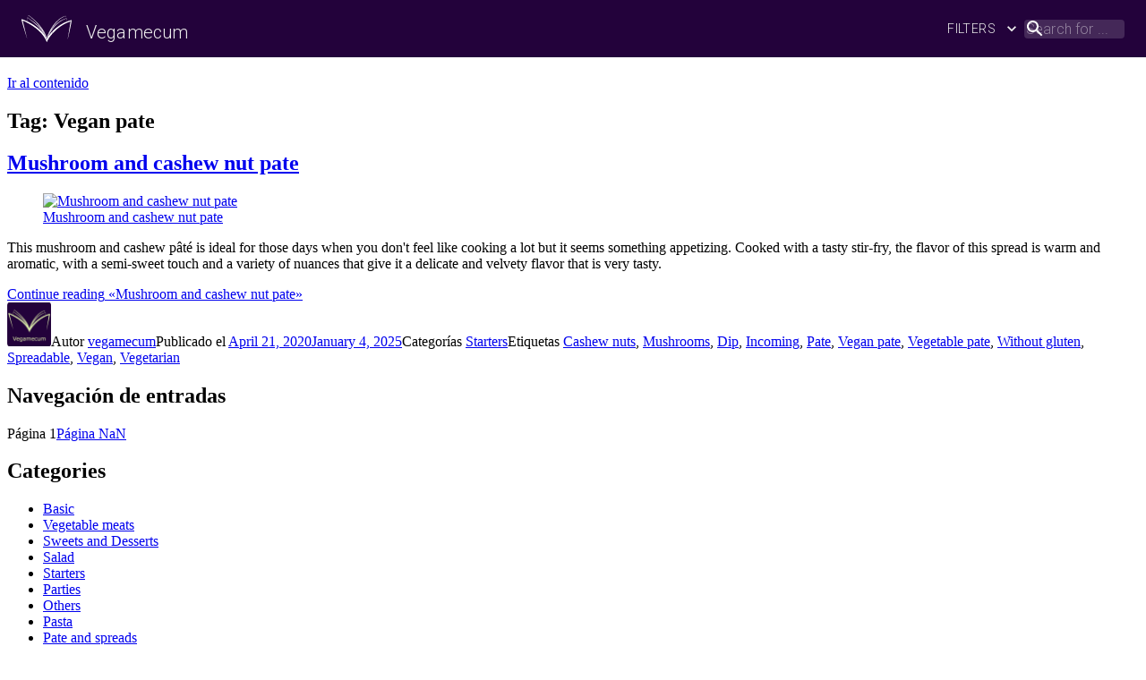

--- FILE ---
content_type: text/html; charset=utf-8
request_url: https://vegamecum-c057a.firebaseapp.com/en/tag/vegan-pate/
body_size: 145677
content:
<!doctype html><html lang="en"><head><meta charset="utf-8"/><meta name="viewport" content="width=device-width,initial-scale=1,shrink-to-fit=no"/><meta name="theme-color" content="#000000"/><link rel="manifest" href="https://cdn.vegamecum.com/manifest.json"/><link rel="shortcut icon" href="https://cdn.vegamecum.com/favicon.ico"/><link rel="preload" href="//fonts.googleapis.com/css?family=Roboto%3A300%7C&subset=latin%2Call&ver=5.2&display=swap" as="style" onload='this.onload=null,this.rel="stylesheet"'/><noscript><link rel="stylesheet" href="//fonts.googleapis.com/css?family=Roboto%3A300%7C&subset=latin%2Call&ver=5.2&display=swap"/></noscript><style id="jss-server-side">.MuiSvgIcon-root{fill:currentColor;width:1em;height:1em;display:inline-block;font-size:1.5rem;transition:fill200mscubic-bezier(0.4,0,0.2,1)0ms;flex-shrink:0;user-select:none;}.MuiSvgIcon-colorPrimary{color:#23023b;}.MuiSvgIcon-colorSecondary{color:rgba(236,236,236,1);}.MuiSvgIcon-colorAction{color:rgba(0,0,0,0.54);}.MuiSvgIcon-colorError{color:#f44336;}.MuiSvgIcon-colorDisabled{color:rgba(0,0,0,0.26);}.MuiSvgIcon-fontSizeInherit{font-size:inherit;}.MuiSvgIcon-fontSizeSmall{font-size:1.25rem;}.MuiSvgIcon-fontSizeLarge{font-size:2.1875rem;}.MuiPaper-root{color:rgba(35,2,59,1);transition:box-shadow300mscubic-bezier(0.4,0,0.2,1)0ms;background-color:#fff;}.MuiPaper-rounded{border-radius:4px;}.MuiPaper-outlined{border:1pxsolidrgba(0,0,0,0.12);}.MuiPaper-elevation0{box-shadow:none;}.MuiPaper-elevation1{box-shadow:0px2px1px-1pxrgba(0,0,0,0.2),0px1px1px0pxrgba(0,0,0,0.14),0px1px3px0pxrgba(0,0,0,0.12);}.MuiPaper-elevation2{box-shadow:0px3px1px-2pxrgba(0,0,0,0.2),0px2px2px0pxrgba(0,0,0,0.14),0px1px5px0pxrgba(0,0,0,0.12);}.MuiPaper-elevation3{box-shadow:0px3px3px-2pxrgba(0,0,0,0.2),0px3px4px0pxrgba(0,0,0,0.14),0px1px8px0pxrgba(0,0,0,0.12);}.MuiPaper-elevation4{box-shadow:0px2px4px-1pxrgba(0,0,0,0.2),0px4px5px0pxrgba(0,0,0,0.14),0px1px10px0pxrgba(0,0,0,0.12);}.MuiPaper-elevation5{box-shadow:0px3px5px-1pxrgba(0,0,0,0.2),0px5px8px0pxrgba(0,0,0,0.14),0px1px14px0pxrgba(0,0,0,0.12);}.MuiPaper-elevation6{box-shadow:0px3px5px-1pxrgba(0,0,0,0.2),0px6px10px0pxrgba(0,0,0,0.14),0px1px18px0pxrgba(0,0,0,0.12);}.MuiPaper-elevation7{box-shadow:0px4px5px-2pxrgba(0,0,0,0.2),0px7px10px1pxrgba(0,0,0,0.14),0px2px16px1pxrgba(0,0,0,0.12);}.MuiPaper-elevation8{box-shadow:0px5px5px-3pxrgba(0,0,0,0.2),0px8px10px1pxrgba(0,0,0,0.14),0px3px14px2pxrgba(0,0,0,0.12);}.MuiPaper-elevation9{box-shadow:0px5px6px-3pxrgba(0,0,0,0.2),0px9px12px1pxrgba(0,0,0,0.14),0px3px16px2pxrgba(0,0,0,0.12);}.MuiPaper-elevation10{box-shadow:0px6px6px-3pxrgba(0,0,0,0.2),0px10px14px1pxrgba(0,0,0,0.14),0px4px18px3pxrgba(0,0,0,0.12);}.MuiPaper-elevation11{box-shadow:0px6px7px-4pxrgba(0,0,0,0.2),0px11px15px1pxrgba(0,0,0,0.14),0px4px20px3pxrgba(0,0,0,0.12);}.MuiPaper-elevation12{box-shadow:0px7px8px-4pxrgba(0,0,0,0.2),0px12px17px2pxrgba(0,0,0,0.14),0px5px22px4pxrgba(0,0,0,0.12);}.MuiPaper-elevation13{box-shadow:0px7px8px-4pxrgba(0,0,0,0.2),0px13px19px2pxrgba(0,0,0,0.14),0px5px24px4pxrgba(0,0,0,0.12);}.MuiPaper-elevation14{box-shadow:0px7px9px-4pxrgba(0,0,0,0.2),0px14px21px2pxrgba(0,0,0,0.14),0px5px26px4pxrgba(0,0,0,0.12);}.MuiPaper-elevation15{box-shadow:0px8px9px-5pxrgba(0,0,0,0.2),0px15px22px2pxrgba(0,0,0,0.14),0px6px28px5pxrgba(0,0,0,0.12);}.MuiPaper-elevation16{box-shadow:0px8px10px-5pxrgba(0,0,0,0.2),0px16px24px2pxrgba(0,0,0,0.14),0px6px30px5pxrgba(0,0,0,0.12);}.MuiPaper-elevation17{box-shadow:0px8px11px-5pxrgba(0,0,0,0.2),0px17px26px2pxrgba(0,0,0,0.14),0px6px32px5pxrgba(0,0,0,0.12);}.MuiPaper-elevation18{box-shadow:0px9px11px-5pxrgba(0,0,0,0.2),0px18px28px2pxrgba(0,0,0,0.14),0px7px34px6pxrgba(0,0,0,0.12);}.MuiPaper-elevation19{box-shadow:0px9px12px-6pxrgba(0,0,0,0.2),0px19px29px2pxrgba(0,0,0,0.14),0px7px36px6pxrgba(0,0,0,0.12);}.MuiPaper-elevation20{box-shadow:0px10px13px-6pxrgba(0,0,0,0.2),0px20px31px3pxrgba(0,0,0,0.14),0px8px38px7pxrgba(0,0,0,0.12);}.MuiPaper-elevation21{box-shadow:0px10px13px-6pxrgba(0,0,0,0.2),0px21px33px3pxrgba(0,0,0,0.14),0px8px40px7pxrgba(0,0,0,0.12);}.MuiPaper-elevation22{box-shadow:0px10px14px-6pxrgba(0,0,0,0.2),0px22px35px3pxrgba(0,0,0,0.14),0px8px42px7pxrgba(0,0,0,0.12);}.MuiPaper-elevation23{box-shadow:0px11px14px-7pxrgba(0,0,0,0.2),0px23px36px3pxrgba(0,0,0,0.14),0px9px44px8pxrgba(0,0,0,0.12);}.MuiPaper-elevation24{box-shadow:0px11px15px-7pxrgba(0,0,0,0.2),0px24px38px3pxrgba(0,0,0,0.14),0px9px46px8pxrgba(0,0,0,0.12);}.MuiButtonBase-root{color:inherit;border:0;cursor:pointer;margin:0;display:inline-flex;outline:0;padding:0;position:relative;align-items:center;user-select:none;border-radius:0;vertical-align:middle;-moz-appearance:none;justify-content:center;text-decoration:none;background-color:transparent;-webkit-appearance:none;-webkit-tap-highlight-color:transparent;}.MuiButtonBase-root::-moz-focus-inner{border-style:none;}.MuiButtonBase-root.Mui-disabled{cursor:default;pointer-events:none;}@mediaprint{.MuiButtonBase-root{color-adjust:exact;}}.MuiIconButton-root{flex:00auto;color:rgba(0,0,0,0.54);padding:12px;overflow:visible;font-size:1.5rem;text-align:center;transition:background-color150mscubic-bezier(0.4,0,0.2,1)0ms;border-radius:50%;}.MuiIconButton-root:hover{background-color:rgba(0,0,0,0.04);}.MuiIconButton-root.Mui-disabled{color:rgba(0,0,0,0.26);background-color:transparent;}@media(hover:none){.MuiIconButton-root:hover{background-color:transparent;}}.MuiIconButton-edgeStart{margin-left:-12px;}.MuiIconButton-sizeSmall.MuiIconButton-edgeStart{margin-left:-3px;}.MuiIconButton-edgeEnd{margin-right:-12px;}.MuiIconButton-sizeSmall.MuiIconButton-edgeEnd{margin-right:-3px;}.MuiIconButton-colorInherit{color:inherit;}.MuiIconButton-colorPrimary{color:#23023b;}.MuiIconButton-colorPrimary:hover{background-color:rgba(35,2,59,0.04);}@media(hover:none){.MuiIconButton-colorPrimary:hover{background-color:transparent;}}.MuiIconButton-colorSecondary{color:rgba(236,236,236,1);}.MuiIconButton-colorSecondary:hover{background-color:rgba(236,236,236,0.04);}@media(hover:none){.MuiIconButton-colorSecondary:hover{background-color:transparent;}}.MuiIconButton-sizeSmall{padding:3px;font-size:1.125rem;}.MuiIconButton-label{width:100%;display:flex;align-items:inherit;justify-content:inherit;}.MuiAppBar-root{width:100%;display:flex;z-index:1100;box-sizing:border-box;flex-shrink:0;flex-direction:column;}.MuiAppBar-positionFixed{top:0;left:auto;right:0;position:fixed;}@mediaprint{.MuiAppBar-positionFixed{position:absolute;}}.MuiAppBar-positionAbsolute{top:0;left:auto;right:0;position:absolute;}.MuiAppBar-positionSticky{top:0;left:auto;right:0;position:sticky;}.MuiAppBar-positionStatic{position:static;}.MuiAppBar-positionRelative{position:relative;}.MuiAppBar-colorDefault{color:rgba(0,0,0,0.87);background-color:#f5f5f5;}.MuiAppBar-colorPrimary{color:#fff;background-color:#23023b;}.MuiAppBar-colorSecondary{color:rgba(0,0,0,0.87);background-color:rgba(236,236,236,1);}.MuiAppBar-colorInherit{color:inherit;}.MuiAppBar-colorTransparent{color:inherit;background-color:transparent;}.MuiBackdrop-root{top:0;left:0;right:0;bottom:0;display:flex;z-index:-1;position:fixed;align-items:center;justify-content:center;background-color:rgba(0,0,0,0.5);-webkit-tap-highlight-color:transparent;}.MuiBackdrop-invisible{background-color:transparent;}.jss9{}.jss19{}.jss20{background-color:rgba(236,236,236,1);}.jss21{display:flex;flex-wrap:wrap;max-width:100%;flex-direction:row;justify-content:center;}.jss26{display:flex;align-items:flex-end;flex-direction:row;}.jss27{flex:1;color:rgba(236,236,236,1);text-align:center;font-weight:600;padding-top:40px;}.jss29{display:flex;align-items:flex-end;flex-direction:row;}.jss30{flex:1;color:rgba(236,236,236,1);text-align:center;font-weight:600;padding-top:40px;}.jss32{display:flex;align-items:flex-end;flex-direction:row;}.jss33{flex:1;color:rgba(236,236,236,1);text-align:center;font-weight:600;padding-top:40px;}.jss35{display:flex;align-items:flex-end;flex-direction:row;}.jss36{flex:1;color:rgba(236,236,236,1);text-align:center;font-weight:600;padding-top:40px;}.jss38{display:flex;align-items:flex-end;flex-direction:row;}.jss39{flex:1;color:rgba(236,236,236,1);text-align:center;font-weight:600;padding-top:40px;}.jss41{display:flex;align-items:flex-end;flex-direction:row;}.jss42{flex:1;color:rgba(236,236,236,1);text-align:center;font-weight:600;padding-top:40px;}.jss44{display:flex;align-items:flex-end;flex-direction:row;}.jss45{flex:1;color:rgba(236,236,236,1);text-align:center;font-weight:600;padding-top:40px;}.jss47{display:flex;align-items:flex-end;flex-direction:row;}.jss48{flex:1;color:rgba(236,236,236,1);text-align:center;font-weight:600;padding-top:40px;}.jss50{display:flex;align-items:flex-end;flex-direction:row;}.jss51{flex:1;color:rgba(236,236,236,1);text-align:center;font-weight:600;padding-top:40px;}.jss53{display:flex;align-items:flex-end;flex-direction:row;}.jss54{flex:1;color:rgba(236,236,236,1);text-align:center;font-weight:600;padding-top:40px;}.jss56{display:flex;align-items:flex-end;flex-direction:row;}.jss57{flex:1;color:rgba(236,236,236,1);text-align:center;font-weight:600;padding-top:40px;}.jss59{display:flex;align-items:flex-end;flex-direction:row;}.jss60{flex:1;color:rgba(236,236,236,1);text-align:center;font-weight:600;padding-top:40px;}.jss62{display:flex;align-items:flex-end;flex-direction:row;}.jss63{flex:1;color:rgba(236,236,236,1);text-align:center;font-weight:600;padding-top:40px;}.jss65{display:flex;align-items:flex-end;flex-direction:row;}.jss66{flex:1;color:rgba(236,236,236,1);text-align:center;font-weight:600;padding-top:40px;}.jss68{display:flex;align-items:flex-end;flex-direction:row;}.jss69{flex:1;color:rgba(236,236,236,1);text-align:center;font-weight:600;padding-top:40px;}.jss71{display:flex;align-items:flex-end;flex-direction:row;}.jss72{flex:1;color:rgba(236,236,236,1);text-align:center;font-weight:600;padding-top:40px;}.jss74{display:flex;align-items:flex-end;flex-direction:row;}.jss75{flex:1;color:rgba(236,236,236,1);text-align:center;font-weight:600;padding-top:40px;}.MuiTypography-root{margin:0;}.MuiTypography-body2{font-size:0.875rem;font-family:"Roboto","Helvetica","Arial",sans-serif;font-weight:400;line-height:1.43;letter-spacing:0.01071em;}.MuiTypography-body1{font-size:1rem;font-family:"Roboto","Helvetica","Arial",sans-serif;font-weight:400;line-height:1.5;letter-spacing:0.00938em;}.MuiTypography-caption{font-size:0.75rem;font-family:"Roboto","Helvetica","Arial",sans-serif;font-weight:400;line-height:1.66;letter-spacing:0.03333em;}.MuiTypography-button{font-size:0.875rem;font-family:"Roboto","Helvetica","Arial",sans-serif;font-weight:500;line-height:1.75;letter-spacing:0.02857em;text-transform:uppercase;}.MuiTypography-h1{font-size:6rem;font-family:"Roboto","Helvetica","Arial",sans-serif;font-weight:300;line-height:1.167;letter-spacing:-0.01562em;}.MuiTypography-h2{font-size:3.75rem;font-family:"Roboto","Helvetica","Arial",sans-serif;font-weight:300;line-height:1.2;letter-spacing:-0.00833em;}.MuiTypography-h3{font-size:3rem;font-family:"Roboto","Helvetica","Arial",sans-serif;font-weight:400;line-height:1.167;letter-spacing:0em;}.MuiTypography-h4{font-size:2.125rem;font-family:"Roboto","Helvetica","Arial",sans-serif;font-weight:400;line-height:1.235;letter-spacing:0.00735em;}.MuiTypography-h5{font-size:1.5rem;font-family:"Roboto","Helvetica","Arial",sans-serif;font-weight:400;line-height:1.334;letter-spacing:0em;}.MuiTypography-h6{font-size:1.25rem;font-family:"Roboto","Helvetica","Arial",sans-serif;font-weight:500;line-height:1.6;letter-spacing:0.0075em;}.MuiTypography-subtitle1{font-size:1rem;font-family:"Roboto","Helvetica","Arial",sans-serif;font-weight:400;line-height:1.75;letter-spacing:0.00938em;}.MuiTypography-subtitle2{font-size:0.875rem;font-family:"Roboto","Helvetica","Arial",sans-serif;font-weight:500;line-height:1.57;letter-spacing:0.00714em;}.MuiTypography-overline{font-size:0.75rem;font-family:"Roboto","Helvetica","Arial",sans-serif;font-weight:400;line-height:2.66;letter-spacing:0.08333em;text-transform:uppercase;}.MuiTypography-srOnly{width:1px;height:1px;overflow:hidden;position:absolute;}.MuiTypography-alignLeft{text-align:left;}.MuiTypography-alignCenter{text-align:center;}.MuiTypography-alignRight{text-align:right;}.MuiTypography-alignJustify{text-align:justify;}.MuiTypography-noWrap{overflow:hidden;white-space:nowrap;text-overflow:ellipsis;}.MuiTypography-gutterBottom{margin-bottom:0.35em;}.MuiTypography-paragraph{margin-bottom:16px;}.MuiTypography-colorInherit{color:inherit;}.MuiTypography-colorPrimary{color:#23023b;}.MuiTypography-colorSecondary{color:rgba(236,236,236,1);}.MuiTypography-colorTextPrimary{color:rgba(35,2,59,1);}.MuiTypography-colorTextSecondary{color:rgba(236,236,236,1);}.MuiTypography-colorError{color:#f44336;}.MuiTypography-displayInline{display:inline;}.MuiTypography-displayBlock{display:block;}.MuiButton-root{color:rgba(35,2,59,1);padding:6px16px;font-size:0.875rem;min-width:64px;box-sizing:border-box;transition:background-color250mscubic-bezier(0.4,0,0.2,1)0ms,box-shadow250mscubic-bezier(0.4,0,0.2,1)0ms,border250mscubic-bezier(0.4,0,0.2,1)0ms;font-family:"Roboto","Helvetica","Arial",sans-serif;font-weight:500;line-height:1.75;border-radius:4px;letter-spacing:0.02857em;text-transform:uppercase;}.MuiButton-root:hover{text-decoration:none;background-color:rgba(35,2,59,0.04);}.MuiButton-root.Mui-disabled{color:rgba(0,0,0,0.26);}@media(hover:none){.MuiButton-root:hover{background-color:transparent;}}.MuiButton-root:hover.Mui-disabled{background-color:transparent;}.MuiButton-label{width:100%;display:inherit;align-items:inherit;justify-content:inherit;}.MuiButton-text{padding:6px8px;}.MuiButton-textPrimary{color:#23023b;}.MuiButton-textPrimary:hover{background-color:rgba(35,2,59,0.04);}@media(hover:none){.MuiButton-textPrimary:hover{background-color:transparent;}}.MuiButton-textSecondary{color:rgba(236,236,236,1);}.MuiButton-textSecondary:hover{background-color:rgba(236,236,236,0.04);}@media(hover:none){.MuiButton-textSecondary:hover{background-color:transparent;}}.MuiButton-outlined{border:1pxsolidrgba(0,0,0,0.23);padding:5px15px;}.MuiButton-outlined.Mui-disabled{border:1pxsolidrgba(0,0,0,0.12);}.MuiButton-outlinedPrimary{color:#23023b;border:1pxsolidrgba(35,2,59,0.5);}.MuiButton-outlinedPrimary:hover{border:1pxsolid#23023b;background-color:rgba(35,2,59,0.04);}@media(hover:none){.MuiButton-outlinedPrimary:hover{background-color:transparent;}}.MuiButton-outlinedSecondary{color:rgba(236,236,236,1);border:1pxsolidrgba(236,236,236,0.5);}.MuiButton-outlinedSecondary:hover{border:1pxsolidrgba(236,236,236,1);background-color:rgba(236,236,236,0.04);}.MuiButton-outlinedSecondary.Mui-disabled{border:1pxsolidrgba(0,0,0,0.26);}@media(hover:none){.MuiButton-outlinedSecondary:hover{background-color:transparent;}}.MuiButton-contained{color:rgba(0,0,0,0.87);box-shadow:0px3px1px-2pxrgba(0,0,0,0.2),0px2px2px0pxrgba(0,0,0,0.14),0px1px5px0pxrgba(0,0,0,0.12);background-color:#e0e0e0;}.MuiButton-contained:hover{box-shadow:0px2px4px-1pxrgba(0,0,0,0.2),0px4px5px0pxrgba(0,0,0,0.14),0px1px10px0pxrgba(0,0,0,0.12);background-color:#d5d5d5;}.MuiButton-contained.Mui-focusVisible{box-shadow:0px3px5px-1pxrgba(0,0,0,0.2),0px6px10px0pxrgba(0,0,0,0.14),0px1px18px0pxrgba(0,0,0,0.12);}.MuiButton-contained:active{box-shadow:0px5px5px-3pxrgba(0,0,0,0.2),0px8px10px1pxrgba(0,0,0,0.14),0px3px14px2pxrgba(0,0,0,0.12);}.MuiButton-contained.Mui-disabled{color:rgba(0,0,0,0.26);box-shadow:none;background-color:rgba(0,0,0,0.12);}@media(hover:none){.MuiButton-contained:hover{box-shadow:0px3px1px-2pxrgba(0,0,0,0.2),0px2px2px0pxrgba(0,0,0,0.14),0px1px5px0pxrgba(0,0,0,0.12);background-color:#e0e0e0;}}.MuiButton-contained:hover.Mui-disabled{background-color:rgba(0,0,0,0.12);}.MuiButton-containedPrimary{color:#fff;background-color:#23023b;}.MuiButton-containedPrimary:hover{background-color:rgb(24,1,41);}@media(hover:none){.MuiButton-containedPrimary:hover{background-color:#23023b;}}.MuiButton-containedSecondary{color:rgba(0,0,0,0.87);background-color:rgba(236,236,236,1);}.MuiButton-containedSecondary:hover{background-color:rgba(165,165,165,1);}@media(hover:none){.MuiButton-containedSecondary:hover{background-color:rgba(236,236,236,1);}}.MuiButton-disableElevation{box-shadow:none;}.MuiButton-disableElevation:hover{box-shadow:none;}.MuiButton-disableElevation.Mui-focusVisible{box-shadow:none;}.MuiButton-disableElevation:active{box-shadow:none;}.MuiButton-disableElevation.Mui-disabled{box-shadow:none;}.MuiButton-colorInherit{color:inherit;border-color:currentColor;}.MuiButton-textSizeSmall{padding:4px5px;font-size:0.8125rem;}.MuiButton-textSizeLarge{padding:8px11px;font-size:0.9375rem;}.MuiButton-outlinedSizeSmall{padding:3px9px;font-size:0.8125rem;}.MuiButton-outlinedSizeLarge{padding:7px21px;font-size:0.9375rem;}.MuiButton-containedSizeSmall{padding:4px10px;font-size:0.8125rem;}.MuiButton-containedSizeLarge{padding:8px22px;font-size:0.9375rem;}.MuiButton-fullWidth{width:100%;}.MuiButton-startIcon{display:inherit;margin-left:-4px;margin-right:8px;}.MuiButton-startIcon.MuiButton-iconSizeSmall{margin-left:-2px;}.MuiButton-endIcon{display:inherit;margin-left:8px;margin-right:-4px;}.MuiButton-endIcon.MuiButton-iconSizeSmall{margin-right:-2px;}.MuiButton-iconSizeSmall>*:first-child{font-size:18px;}.MuiButton-iconSizeMedium>*:first-child{font-size:20px;}.MuiButton-iconSizeLarge>*:first-child{font-size:22px;}.MuiContainer-root{width:100%;display:block;box-sizing:border-box;margin-left:auto;margin-right:auto;padding-left:16px;padding-right:16px;}@media(min-width:600px){.MuiContainer-root{padding-left:24px;padding-right:24px;}}.MuiContainer-disableGutters{padding-left:0;padding-right:0;}@media(min-width:600px){.MuiContainer-fixed{max-width:600px;}}@media(min-width:960px){.MuiContainer-fixed{max-width:960px;}}@media(min-width:1280px){.MuiContainer-fixed{max-width:1280px;}}@media(min-width:1920px){.MuiContainer-fixed{max-width:1920px;}}@media(min-width:0px){.MuiContainer-maxWidthXs{max-width:444px;}}@media(min-width:600px){.MuiContainer-maxWidthSm{max-width:600px;}}@media(min-width:960px){.MuiContainer-maxWidthMd{max-width:960px;}}@media(min-width:1280px){.MuiContainer-maxWidthLg{max-width:1280px;}}@media(min-width:1920px){.MuiContainer-maxWidthXl{max-width:1920px;}}@keyframesmui-auto-fill{}@keyframesmui-auto-fill-cancel{}.MuiInputBase-root{color:rgba(35,2,59,1);cursor:text;display:inline-flex;position:relative;font-size:1rem;box-sizing:border-box;align-items:center;font-family:"Roboto","Helvetica","Arial",sans-serif;font-weight:400;line-height:1.1876em;letter-spacing:0.00938em;}.MuiInputBase-root.Mui-disabled{color:rgba(0,0,0,0.38);cursor:default;}.MuiInputBase-multiline{padding:6px07px;}.MuiInputBase-multiline.MuiInputBase-marginDense{padding-top:3px;}.MuiInputBase-fullWidth{width:100%;}.MuiInputBase-input{font:inherit;color:currentColor;width:100%;border:0;height:1.1876em;margin:0;display:block;padding:6px07px;min-width:0;background:none;box-sizing:content-box;animation-name:mui-auto-fill-cancel;letter-spacing:inherit;animation-duration:10ms;-webkit-tap-highlight-color:transparent;}.MuiInputBase-input::-webkit-input-placeholder{color:currentColor;opacity:0.42;transition:opacity200mscubic-bezier(0.4,0,0.2,1)0ms;}.MuiInputBase-input::-moz-placeholder{color:currentColor;opacity:0.42;transition:opacity200mscubic-bezier(0.4,0,0.2,1)0ms;}.MuiInputBase-input:-ms-input-placeholder{color:currentColor;opacity:0.42;transition:opacity200mscubic-bezier(0.4,0,0.2,1)0ms;}.MuiInputBase-input::-ms-input-placeholder{color:currentColor;opacity:0.42;transition:opacity200mscubic-bezier(0.4,0,0.2,1)0ms;}.MuiInputBase-input:focus{outline:0;}.MuiInputBase-input:invalid{box-shadow:none;}.MuiInputBase-input::-webkit-search-decoration{-webkit-appearance:none;}.MuiInputBase-input.Mui-disabled{opacity:1;}.MuiInputBase-input:-webkit-autofill{animation-name:mui-auto-fill;animation-duration:5000s;}label[data-shrink=false]+.MuiInputBase-formControl.MuiInputBase-input::-webkit-input-placeholder{opacity:0!important;}label[data-shrink=false]+.MuiInputBase-formControl.MuiInputBase-input::-moz-placeholder{opacity:0!important;}label[data-shrink=false]+.MuiInputBase-formControl.MuiInputBase-input:-ms-input-placeholder{opacity:0!important;}label[data-shrink=false]+.MuiInputBase-formControl.MuiInputBase-input::-ms-input-placeholder{opacity:0!important;}label[data-shrink=false]+.MuiInputBase-formControl.MuiInputBase-input:focus::-webkit-input-placeholder{opacity:0.42;}label[data-shrink=false]+.MuiInputBase-formControl.MuiInputBase-input:focus::-moz-placeholder{opacity:0.42;}label[data-shrink=false]+.MuiInputBase-formControl.MuiInputBase-input:focus:-ms-input-placeholder{opacity:0.42;}label[data-shrink=false]+.MuiInputBase-formControl.MuiInputBase-input:focus::-ms-input-placeholder{opacity:0.42;}.MuiInputBase-inputMarginDense{padding-top:3px;}.MuiInputBase-inputMultiline{height:auto;resize:none;padding:0;}.MuiInputBase-inputTypeSearch{-moz-appearance:textfield;-webkit-appearance:textfield;}.MuiLink-underlineNone{text-decoration:none;}.MuiLink-underlineHover{text-decoration:none;}.MuiLink-underlineHover:hover{text-decoration:underline;}.MuiLink-underlineAlways{text-decoration:underline;}.MuiLink-button{border:0;cursor:pointer;margin:0;outline:0;padding:0;position:relative;user-select:none;border-radius:0;vertical-align:middle;-moz-appearance:none;background-color:transparent;-webkit-appearance:none;-webkit-tap-highlight-color:transparent;}.MuiLink-button::-moz-focus-inner{border-style:none;}.MuiLink-button.Mui-focusVisible{outline:auto;}.MuiToolbar-root{display:flex;position:relative;align-items:center;}.MuiToolbar-gutters{padding-left:16px;padding-right:16px;}@media(min-width:600px){.MuiToolbar-gutters{padding-left:24px;padding-right:24px;}}.MuiToolbar-regular{min-height:56px;}@media(min-width:0px)and(orientation:landscape){.MuiToolbar-regular{min-height:48px;}}@media(min-width:600px){.MuiToolbar-regular{min-height:64px;}}.MuiToolbar-dense{min-height:48px;}.MuiAutocomplete-root.Mui-focused.MuiAutocomplete-clearIndicatorDirty{visibility:visible;}@media(pointer:fine){.MuiAutocomplete-root:hover.MuiAutocomplete-clearIndicatorDirty{visibility:visible;}}.MuiAutocomplete-fullWidth{width:100%;}.MuiAutocomplete-tag{margin:3px;max-width:calc(100%-6px);}.MuiAutocomplete-tagSizeSmall{margin:2px;max-width:calc(100%-4px);}.MuiAutocomplete-inputRoot{flex-wrap:wrap;}.MuiAutocomplete-hasPopupIcon.MuiAutocomplete-inputRoot,.MuiAutocomplete-hasClearIcon.MuiAutocomplete-inputRoot{padding-right:30px;}.MuiAutocomplete-hasPopupIcon.MuiAutocomplete-hasClearIcon.MuiAutocomplete-inputRoot{padding-right:56px;}.MuiAutocomplete-inputRoot.MuiAutocomplete-input{width:0;min-width:30px;}.MuiAutocomplete-inputRoot[class*="MuiInput-root"]{padding-bottom:1px;}.MuiAutocomplete-inputRoot[class*="MuiOutlinedInput-root"]{padding:9px;}.MuiAutocomplete-inputRoot[class*="MuiOutlinedInput-root"][class*="MuiOutlinedInput-marginDense"]{padding:6px;}.MuiAutocomplete-inputRoot[class*="MuiFilledInput-root"]{padding-top:19px;padding-left:8px;}.MuiAutocomplete-inputRoot[class*="MuiFilledInput-root"][class*="MuiFilledInput-marginDense"]{padding-bottom:1px;}.MuiAutocomplete-inputRoot[class*="MuiFilledInput-root"][class*="MuiFilledInput-marginDense"].MuiAutocomplete-input{padding:4.5px4px;}.MuiAutocomplete-hasPopupIcon.MuiAutocomplete-inputRoot[class*="MuiFilledInput-root"],.MuiAutocomplete-hasClearIcon.MuiAutocomplete-inputRoot[class*="MuiFilledInput-root"]{padding-right:39px;}.MuiAutocomplete-hasPopupIcon.MuiAutocomplete-hasClearIcon.MuiAutocomplete-inputRoot[class*="MuiFilledInput-root"]{padding-right:65px;}.MuiAutocomplete-inputRoot[class*="MuiFilledInput-root"].MuiAutocomplete-input{padding:9px4px;}.MuiAutocomplete-inputRoot[class*="MuiFilledInput-root"].MuiAutocomplete-endAdornment{right:9px;}.MuiAutocomplete-inputRoot[class*="MuiOutlinedInput-root"][class*="MuiOutlinedInput-marginDense"].MuiAutocomplete-input{padding:4.5px4px;}.MuiAutocomplete-hasPopupIcon.MuiAutocomplete-inputRoot[class*="MuiOutlinedInput-root"],.MuiAutocomplete-hasClearIcon.MuiAutocomplete-inputRoot[class*="MuiOutlinedInput-root"]{padding-right:39px;}.MuiAutocomplete-hasPopupIcon.MuiAutocomplete-hasClearIcon.MuiAutocomplete-inputRoot[class*="MuiOutlinedInput-root"]{padding-right:65px;}.MuiAutocomplete-inputRoot[class*="MuiOutlinedInput-root"].MuiAutocomplete-input{padding:9.5px4px;}.MuiAutocomplete-inputRoot[class*="MuiOutlinedInput-root"].MuiAutocomplete-input:first-child{padding-left:6px;}.MuiAutocomplete-inputRoot[class*="MuiOutlinedInput-root"].MuiAutocomplete-endAdornment{right:9px;}.MuiAutocomplete-inputRoot[class*="MuiInput-root"][class*="MuiInput-marginDense"].MuiAutocomplete-input{padding:4px4px5px;}.MuiAutocomplete-inputRoot[class*="MuiInput-root"][class*="MuiInput-marginDense"].MuiAutocomplete-input:first-child{padding:3px06px;}.MuiAutocomplete-inputRoot[class*="MuiInput-root"].MuiAutocomplete-input{padding:4px;}.MuiAutocomplete-inputRoot[class*="MuiInput-root"].MuiAutocomplete-input:first-child{padding:6px0;}.MuiAutocomplete-input{opacity:0;flex-grow:1;text-overflow:ellipsis;}.MuiAutocomplete-inputFocused{opacity:1;}.MuiAutocomplete-endAdornment{top:calc(50%-14px);right:0;position:absolute;}.MuiAutocomplete-clearIndicator{padding:4px;visibility:hidden;margin-right:-2px;}.MuiAutocomplete-popupIndicator{padding:2px;margin-right:-2px;}.MuiAutocomplete-popupIndicatorOpen{transform:rotate(180deg);}.MuiAutocomplete-popper{z-index:1300;}.MuiAutocomplete-popperDisablePortal{position:absolute;}.MuiAutocomplete-paper{margin:4px0;overflow:hidden;font-size:1rem;font-family:"Roboto","Helvetica","Arial",sans-serif;font-weight:400;line-height:1.5;letter-spacing:0.00938em;}.MuiAutocomplete-listbox{margin:0;padding:8px0;overflow:auto;list-style:none;max-height:40vh;}.MuiAutocomplete-loading{color:rgba(236,236,236,1);padding:14px16px;}.MuiAutocomplete-noOptions{color:rgba(236,236,236,1);padding:14px16px;}.MuiAutocomplete-option{cursor:pointer;display:flex;outline:0;box-sizing:border-box;min-height:48px;align-items:center;padding-top:6px;padding-left:16px;padding-right:16px;padding-bottom:6px;justify-content:flex-start;-webkit-tap-highlight-color:transparent;}@media(min-width:600px){.MuiAutocomplete-option{min-height:auto;}}.MuiAutocomplete-option[aria-selected="true"]{background-color:rgba(0,0,0,0.08);}.MuiAutocomplete-option[data-focus="true"]{background-color:rgba(0,0,0,0.04);}.MuiAutocomplete-option:active{background-color:rgba(0,0,0,0.08);}.MuiAutocomplete-option[aria-disabled="true"]{opacity:0.38;pointer-events:none;}.MuiAutocomplete-groupLabel{top:-8px;background-color:#fff;}.MuiAutocomplete-groupUl{padding:0;}.MuiAutocomplete-groupUl.MuiAutocomplete-option{padding-left:24px;}.jss10{width:100%;position:relative;margin-left:0;border-radius:4px;background-color:rgba(255,255,255,0.15);}.jss10:hover{background-color:rgba(255,255,255,0.25);}@media(min-width:600px){.jss10{width:auto;}}.jss11{height:100%;display:flex;padding:0px16px;position:absolute;align-items:center;pointer-events:none;justify-content:center;}.jss12{color:inherit;}.jss13{width:100%;padding:8px8px8px0px;transition:width300mscubic-bezier(0.4,0,0.2,1)0ms;padding-left:calc(1em+32px);}@media(min-width:600px){.jss14{width:12ch;}.jss14:focus{width:20ch;}}@media(min-width:600px){.jss15{margin-left:8px;}}.jss16{color:#23023b;background-color:rgba(236,236,236,1);}.jss18{height:0;overflow:auto;transition:height225mscubic-bezier(0.0,0,0.2,1)0ms;}@media(max-width:959.95px){.jss18{height:0;}}.jss22{width:208px;height:208px;margin:16px;overflow:hidden;position:relative;}@media(max-width:959.95px){.jss22{width:128px;height:128px;margin:8px;}}.jss23{z-index:1;background-image:linear-gradient(tobottom,rgba(0,0,0,0)0%,rgba(0,0,0,0.3)70%,rgba(0,0,0,0.7)100%);}.jss25{width:100%;height:100%;position:absolute;transform:scale(2)translate(25%,25%);transition:transform225mscubic-bezier(0.0,0,0.2,1)0ms;}.jss28{width:100%;height:100%;position:absolute;transform:scale(2)translate(25%,25%);transition:transform225mscubic-bezier(0.0,0,0.2,1)0ms;}.jss31{width:100%;height:100%;position:absolute;transform:scale(2)translate(25%,25%);transition:transform225mscubic-bezier(0.0,0,0.2,1)0ms;}.jss34{width:100%;height:100%;position:absolute;transform:scale(2)translate(25%,25%);transition:transform225mscubic-bezier(0.0,0,0.2,1)0ms;}.jss37{width:100%;height:100%;position:absolute;transform:scale(2)translate(25%,25%);transition:transform225mscubic-bezier(0.0,0,0.2,1)0ms;}.jss40{width:100%;height:100%;position:absolute;transform:scale(2)translate(25%,25%);transition:transform225mscubic-bezier(0.0,0,0.2,1)0ms;}.jss43{width:100%;height:100%;position:absolute;transform:scale(2)translate(25%,25%);transition:transform225mscubic-bezier(0.0,0,0.2,1)0ms;}.jss46{width:100%;height:100%;position:absolute;transform:scale(2)translate(25%,25%);transition:transform225mscubic-bezier(0.0,0,0.2,1)0ms;}.jss49{width:100%;height:100%;position:absolute;transform:scale(2)translate(25%,25%);transition:transform225mscubic-bezier(0.0,0,0.2,1)0ms;}.jss52{width:100%;height:100%;position:absolute;transform:scale(2)translate(25%,25%);transition:transform225mscubic-bezier(0.0,0,0.2,1)0ms;}.jss55{width:100%;height:100%;position:absolute;transform:scale(2)translate(25%,25%);transition:transform225mscubic-bezier(0.0,0,0.2,1)0ms;}.jss58{width:100%;height:100%;position:absolute;transform:scale(2)translate(25%,25%);transition:transform225mscubic-bezier(0.0,0,0.2,1)0ms;}.jss61{width:100%;height:100%;position:absolute;transform:scale(2)translate(25%,25%);transition:transform225mscubic-bezier(0.0,0,0.2,1)0ms;}.jss64{width:100%;height:100%;position:absolute;transform:scale(2)translate(25%,25%);transition:transform225mscubic-bezier(0.0,0,0.2,1)0ms;}.jss67{width:100%;height:100%;position:absolute;transform:scale(2)translate(25%,25%);transition:transform225mscubic-bezier(0.0,0,0.2,1)0ms;}.jss70{width:100%;height:100%;position:absolute;transform:scale(2)translate(25%,25%);transition:transform225mscubic-bezier(0.0,0,0.2,1)0ms;}.jss73{width:100%;height:100%;position:absolute;transform:scale(2)translate(25%,25%);transition:transform225mscubic-bezier(0.0,0,0.2,1)0ms;}.jss1{flex-grow:1;padding-bottom:76px;}.jss2{margin-right:16px;}.jss3{display:none;}@media(min-width:600px){.jss3{display:block;padding-top:7px;}}.jss4{margin-right:16px;}.jss5{color:#fff;z-index:1099;}.jss6{flex:1;display:flex;min-width:40px;align-items:flex-start;}@media(max-width:959.95px){.jss6{margin-right:5px;}}.jss7{display:flex;align-items:center;flex-direction:row;}.jss8{width:56px;height:56px;margin-right:16px;}</style><meta name="apple-itunes-app" content="app-id=1141545691"/><meta name="google-play-app" content="app-id=com.vegamecum.android"/><link rel="icon" href="https://cdn.vegamecum.com/image/width=32/vegamecum.com%2Flogos%2Fmsapp.png" sizes="32x32"/><link rel="icon" href="https://cdn.vegamecum.com/image/width=180/vegamecum.com%2Flogos%2Fmsapp.png" sizes="192x192"/><link rel="apple-touch-icon-precomposed" href="https://cdn.vegamecum.com/image/width=192/vegamecum.com%2Flogos%2Fmsapp.png"/><meta name="msapplication-TileImage" content="https://cdn.vegamecum.com/image/width=270/vegamecum.com%2Flogos%2Fmsapp.png"/>
      <title data-react-helmet="true">Tag: Vegan pate | Vegamecum</title>
      <meta data-react-helmet="true" name="description" content="vegan recipes"/><meta data-react-helmet="true" name="twitter:card" content="summary_large_image"/><meta data-react-helmet="true" name="twitter:site" content="@vegamecum"/><meta data-react-helmet="true" name="twitter:title" content="Tag: Vegan pate | Vegamecum"/><meta data-react-helmet="true" name="twitter:description" content="vegan recipes"/><meta data-react-helmet="true" name="twitter:image" content="https://cdn.vegamecum.com/image/width=270/vegamecum.com%2Flogos%2Fmsapp.png"/><meta data-react-helmet="true" property="og:locale" content="en_EN"/><meta data-react-helmet="true" property="og:type" content="article"/><meta data-react-helmet="true" property="og:image" content="https://cdn.vegamecum.com/image/width=270/vegamecum.com%2Flogos%2Fmsapp.png"/><meta data-react-helmet="true" property="og:title" content="Tag: Vegan pate | Vegamecum"/><meta data-react-helmet="true" property="og:description" content="vegan recipes"/><meta data-react-helmet="true" property="og:url" content="https://vegamecum.com/en/tag/vegan-pate/"/><meta data-react-helmet="true" property="og:site_name" content="Vegamecum"/><meta data-react-helmet="true" property="article:publisher" content="https://www.facebook.com/Vegamecum-1705334993044654"/><meta data-react-helmet="true" property="article:author" content="https://www.facebook.com/Vegamecum-1705334993044654"/><meta data-react-helmet="true" property="fb:app_id" content="1676595619311398"/>
      
      <link data-react-helmet="true" rel="canonical" href="https://vegamecum.com/en/tag/vegan-pate/"/><link data-react-helmet="true" rel="alternate" hreflang="x-default" href="https://vegamecum.com/tag/vegan-pate/"/><link data-react-helmet="true" rel="alternate" hreflang="es" href="https://vegamecum.com/es/tag/vegan-pate/"/><link data-react-helmet="true" rel="alternate" hreflang="en" href="https://vegamecum.com/en/tag/vegan-pate/"/>
      <script async src="https://pagead2.googlesyndication.com/pagead/js/adsbygoogle.js"></script><script>(adsbygoogle=window.adsbygoogle||[]).push({google_ad_client:"ca-pub-3496513159625922",enable_page_level_ads:!0})</script><link href="https://cdn.vegamecum.com/static/css/2.50dd97b5.chunk.css" rel="stylesheet"><link href="https://cdn.vegamecum.com/static/css/main.2834bd7c.chunk.css" rel="stylesheet"></head><body class="home blog custom-background-image wp-custom-logo wp-embed-responsive hfeed"><noscript>You need to enable JavaScript to run this app.</noscript><div id="page" class="site"><div class="App"><div></div><div style="position:absolute"></div><div class="jss1 container-style-definition material-style"><header class="MuiPaper-root MuiAppBar-root MuiAppBar-positionFixed MuiAppBar-colorPrimary mui-fixed MuiPaper-elevation4"><div class="MuiToolbar-root MuiToolbar-regular MuiToolbar-gutters"><div class="MuiBox-root jss9 jss6"><a class="MuiTypography-root MuiLink-root MuiLink-underlineHover jss7 MuiTypography-colorPrimary" title="Vegamecum" href="/en"><img width="56" height="56" src="/logo_vegamecum_normal.svg" class="jss8" alt="Vegamecum"/><h6 class="MuiTypography-root jss3 MuiTypography-h6 MuiTypography-colorSecondary MuiTypography-noWrap">Vegamecum</h6></a></div><button class="MuiButtonBase-root MuiButton-root MuiButton-text MuiButton-textSecondary" tabindex="0" type="button"><span class="MuiButton-label">Filters<span class="MuiButton-endIcon MuiButton-iconSizeMedium"><svg class="MuiSvgIcon-root" focusable="false" viewBox="0 0 24 24" aria-hidden="true"><path d="M7.41 8.59L12 13.17l4.59-4.58L18 10l-6 6-6-6 1.41-1.41z"></path></svg></span></span></button><div class="MuiAutocomplete-root MuiAutocomplete-hasClearIcon" role="combobox" aria-expanded="false"><div class="jss10 jss15"><div class="jss11"><svg class="MuiSvgIcon-root" focusable="false" viewBox="0 0 24 24" aria-hidden="true"><path d="M15.5 14h-.79l-.28-.27C15.41 12.59 16 11.11 16 9.5 16 5.91 13.09 3 9.5 3S3 5.91 3 9.5 5.91 16 9.5 16c1.61 0 3.09-.59 4.23-1.57l.27.28v.79l5 4.99L20.49 19l-4.99-5zm-6 0C7.01 14 5 11.99 5 9.5S7.01 5 9.5 5 14 7.01 14 9.5 11.99 14 9.5 14z"></path></svg></div><div class="MuiInputBase-root jss12 MuiAutocomplete-input MuiAutocomplete-inputFocused MuiInputBase-adornedEnd" aria-autocomplete="list" autoCapitalize="none" spellcheck="false"><input type="text" autoComplete="off" placeholder="Search for ..." value="" aria-label="search" class="MuiInputBase-input jss13 jss14 MuiInputBase-inputAdornedEnd"/><div class="MuiAutocomplete-endAdornment"><button class="MuiButtonBase-root MuiIconButton-root MuiAutocomplete-clearIndicator" tabindex="-1" type="button" aria-label="Clear" title="Clear"><span class="MuiIconButton-label"><svg class="MuiSvgIcon-root MuiSvgIcon-fontSizeSmall" focusable="false" viewBox="0 0 24 24" aria-hidden="true"><path d="M19 6.41L17.59 5 12 10.59 6.41 5 5 6.41 10.59 12 5 17.59 6.41 19 12 13.41 17.59 19 19 17.59 13.41 12z"></path></svg></span></button></div></div></div></div></div><div class="MuiBox-root jss19 jss17 jss18"><div class="MuiBox-root jss20"><div class="MuiContainer-root MuiContainer-maxWidthLg"><div class="MuiBox-root jss21"><a class="MuiTypography-root MuiLink-root MuiLink-underlineHover MuiTypography-colorPrimary" title="🎉 St John&#x27;s Eve 🎉" href="/en/filter/st-john&#x27;s-eve/"><div class="MuiBox-root jss26 jss22"><div class="MuiBox-root jss27 jss23">🎉 St John&#x27;s Eve 🎉</div></div></a><a class="MuiTypography-root MuiLink-root MuiLink-underlineHover MuiTypography-colorPrimary" title="Enjoy outdoors" href="/en/filter/enjoy-outdoors/"><div class="MuiBox-root jss29 jss22"><img class="jss24 jss28" title="Enjoy outdoors" data-src="https://storage.googleapis.com/vegamecum-c057a.appspot.com//filters/test.l.jpg?GoogleAccessId=firebase-adminsdk-36ju5%40vegamecum-c057a.iam.gserviceaccount.com&Expires=16730323200&Signature=HY2HL6FKRDYvUa8n5hPTE1o5r1pdp7ZARBrxUcsENXjO2G6ahr2zl%2F6p%2B1xNOsxFJuyeXKYaJMu%2BSezVjiyGgFN%2FaOxdss4eUNg4RdNG5ojeCNaGto36hCFwraC3KhGFkt3yAanVFNuLHvD%2Bk8KtPyEixRsssAo85Iq3lr4uSe0e0A3vsV02e2Kb%2B5PC1ZO2V5UNAmlI9M1F6OBLLFm0n9GYxNP2TBiqFdXM4a0WzyD%2BB8CmNKLtmXpUv50xuIjsQ3D9k1zUomOev8ooLkEDS9rqsNAlQAsZgksyUjAPlVUW4qmsdp2zZFSzL3VuBG8ed%2Bafpep3Jd5HqesNJ7BZDw%3D%3D" src="[data-uri]" alt="Enjoy outdoors" width="840" height="840"/><div class="MuiBox-root jss30 jss23">Enjoy outdoors</div></div></a><a class="MuiTypography-root MuiLink-root MuiLink-underlineHover MuiTypography-colorPrimary" title="Bean Salads" href="/en/filter/bean-salads/"><div class="MuiBox-root jss32 jss22"><img class="jss24 jss31" title="Bean Salads" data-src="https://cdn.vegamecum.com/image/width=840/filters%2Fensalada-legumbres.jpg.l.undefined" src="[data-uri]" alt="Bean Salads" width="840" height="840"/><div class="MuiBox-root jss33 jss23">Bean Salads</div></div></a><a class="MuiTypography-root MuiLink-root MuiLink-underlineHover MuiTypography-colorPrimary" title="Family Cooking" href="/en/filter/family-cooking/"><div class="MuiBox-root jss35 jss22"><img class="jss24 jss34" title="Family Cooking" data-src="https://cdn.vegamecum.com/image/width=840/filters%2FCocina%20en%20Familia.jpg.l.undefined" src="[data-uri]" alt="Family Cooking" width="840" height="840"/><div class="MuiBox-root jss36 jss23">Family Cooking</div></div></a><a class="MuiTypography-root MuiLink-root MuiLink-underlineHover MuiTypography-colorPrimary" title="Let&#x27;s dip!" href="/en/filter/let&#x27;s-dip!/"><div class="MuiBox-root jss38 jss22"><img class="jss24 jss37" title="Let&#x27;s dip!" data-src="https://cdn.vegamecum.com/image/width=840/filters%2F%C2%A1A%20dipear!.jpg.l.undefined" src="[data-uri]" alt="Let&#x27;s dip!" width="840" height="840"/><div class="MuiBox-root jss39 jss23">Let&#x27;s dip!</div></div></a><a class="MuiTypography-root MuiLink-root MuiLink-underlineHover MuiTypography-colorPrimary" title="First to shine" href="/en/filter/first-to-shine/"><div class="MuiBox-root jss41 jss22"><img class="jss24 jss40" title="First to shine" data-src="https://cdn.vegamecum.com/image/width=840/filters%2FPrimeros%20para%20brillar.jpg.l.undefined" src="[data-uri]" alt="First to shine" width="840" height="840"/><div class="MuiBox-root jss42 jss23">First to shine</div></div></a><a class="MuiTypography-root MuiLink-root MuiLink-underlineHover MuiTypography-colorPrimary" title="Irresistible seconds" href="/en/filter/irresistible-seconds/"><div class="MuiBox-root jss44 jss22"><img class="jss24 jss43" title="Irresistible seconds" data-src="https://cdn.vegamecum.com/image/width=840/filters%2FSegundos%20irresistibles.jpg.l.undefined" src="[data-uri]" alt="Irresistible seconds" width="840" height="840"/><div class="MuiBox-root jss45 jss23">Irresistible seconds</div></div></a><a class="MuiTypography-root MuiLink-root MuiLink-underlineHover MuiTypography-colorPrimary" title="The most complete" href="/en/filter/the-most-complete/"><div class="MuiBox-root jss47 jss22"><img class="jss24 jss46" title="The most complete" data-src="https://cdn.vegamecum.com/image/width=840/filters%2FLos%20m%C3%A1s%20completos.jpg.l.undefined" src="[data-uri]" alt="The most complete" width="840" height="840"/><div class="MuiBox-root jss48 jss23">The most complete</div></div></a><a class="MuiTypography-root MuiLink-root MuiLink-underlineHover MuiTypography-colorPrimary" title="Top Burgers" href="/en/filter/top-burgers/"><div class="MuiBox-root jss50 jss22"><img class="jss24 jss49" title="Top Burgers" data-src="https://cdn.vegamecum.com/image/width=840/filters%2FLas%20Hamburguesas%20mas%20Top.jpg.l.undefined" src="[data-uri]" alt="Top Burgers" width="840" height="840"/><div class="MuiBox-root jss51 jss23">Top Burgers</div></div></a><a class="MuiTypography-root MuiLink-root MuiLink-underlineHover MuiTypography-colorPrimary" title="The sweetest" href="/en/filter/the-sweetest/"><div class="MuiBox-root jss53 jss22"><img class="jss24 jss52" title="The sweetest" data-src="https://cdn.vegamecum.com/image/width=840/filters%2FLos%20m%C3%A1s%20dulces.jpg.l.undefined" src="[data-uri]" alt="The sweetest" width="840" height="840"/><div class="MuiBox-root jss54 jss23">The sweetest</div></div></a><a class="MuiTypography-root MuiLink-root MuiLink-underlineHover MuiTypography-colorPrimary" title="Meats 2.0" href="/en/filter/meats-2.0/"><div class="MuiBox-root jss56 jss22"><img class="jss24 jss55" title="Meats 2.0" data-src="https://cdn.vegamecum.com/image/width=840/filters%2FCarnes%202.0.jpg.l.undefined" src="[data-uri]" alt="Meats 2.0" width="840" height="840"/><div class="MuiBox-root jss57 jss23">Meats 2.0</div></div></a><a class="MuiTypography-root MuiLink-root MuiLink-underlineHover MuiTypography-colorPrimary" title="Beautiful Italy" href="/en/filter/beautiful-italy/"><div class="MuiBox-root jss59 jss22"><img class="jss24 jss58" title="Beautiful Italy" data-src="https://cdn.vegamecum.com/image/width=840/filters%2FBella%20Italia.jpg.l.undefined" src="[data-uri]" alt="Beautiful Italy" width="840" height="840"/><div class="MuiBox-root jss60 jss23">Beautiful Italy</div></div></a><a class="MuiTypography-root MuiLink-root MuiLink-underlineHover MuiTypography-colorPrimary" title="The ideal sauce" href="/en/filter/the-ideal-sauce/"><div class="MuiBox-root jss62 jss22"><img class="jss24 jss61" title="The ideal sauce" data-src="https://cdn.vegamecum.com/image/width=840/filters%2FLa%20salsa%20ideal.jpg.l.undefined" src="[data-uri]" alt="The ideal sauce" width="840" height="840"/><div class="MuiBox-root jss63 jss23">The ideal sauce</div></div></a><a class="MuiTypography-root MuiLink-root MuiLink-underlineHover MuiTypography-colorPrimary" title="The essentials" href="/en/filter/the-essentials/"><div class="MuiBox-root jss65 jss22"><img class="jss24 jss64" title="The essentials" data-src="https://cdn.vegamecum.com/image/width=840/filters%2FLos%20imprescindibles.jpg.l.undefined" src="[data-uri]" alt="The essentials" width="840" height="840"/><div class="MuiBox-root jss66 jss23">The essentials</div></div></a><a class="MuiTypography-root MuiLink-root MuiLink-underlineHover MuiTypography-colorPrimary" title="Party days" href="/en/filter/party-days/"><div class="MuiBox-root jss68 jss22"><img class="jss24 jss67" title="Party days" data-src="https://cdn.vegamecum.com/image/width=840/filters%2FD%C3%ADas%20de%20fiesta.jpg.l.undefined" src="[data-uri]" alt="Party days" width="840" height="840"/><div class="MuiBox-root jss69 jss23">Party days</div></div></a><a class="MuiTypography-root MuiLink-root MuiLink-underlineHover MuiTypography-colorPrimary" title="Winter cuisine" href="/en/filter/winter-cuisine/"><div class="MuiBox-root jss71 jss22"><img class="jss24 jss70" title="Winter cuisine" data-src="https://cdn.vegamecum.com/image/width=840/filters%2Festofados.jpg.l.undefined" src="[data-uri]" alt="Winter cuisine" width="840" height="840"/><div class="MuiBox-root jss72 jss23">Winter cuisine</div></div></a><a class="MuiTypography-root MuiLink-root MuiLink-underlineHover MuiTypography-colorPrimary" title="Best pumpkin recipes" href="/en/filter/best-pumpkin-recipes/"><div class="MuiBox-root jss74 jss22"><img class="jss24 jss73" title="Best pumpkin recipes" data-src="https://storage.googleapis.com/vegamecum-c057a.appspot.com//filters/pumpkin.l.jpg?GoogleAccessId=firebase-adminsdk-36ju5%40vegamecum-c057a.iam.gserviceaccount.com&Expires=16730323200&Signature=XaWITCLKxDVe04V2FyZYZKqyzS3Af8Vel8uEqo5VnMUAhrKQQNjjlwbSbqCeWB%2F5Di%2BwzgpNjyqEAMGB4s99%2Bq%2FYGwvbZt%2Fg%2Fs27RGiOmmx682R58a8EytWSZnSFjLVLgbFN4Y8OcswyqasideKzI3DflUpEVV9XhD%2FMPCRINOGrzFGoFEEeH7mM3Xa%2FAR3qbek2wINbAv3kUjA%2BbMIT6D09ldGOuw0wpFlbNWqagQLty7uMJJryIIsB98diDu4TF%2BrUPC3bXmzJRYOipQfeiWSVPE8CBZS9OXfP1a52lfTwZcBCC5Fa8Tep0BjkNBHeeu45dfZZeCaQTFIyuMNwbg%3D%3D" src="[data-uri]" alt="Best pumpkin recipes" width="840" height="840"/><div class="MuiBox-root jss75 jss23">Best pumpkin recipes</div></div></a></div></div></div></div></header><div class="MuiBackdrop-root jss5" aria-hidden="true" style="opacity:0;visibility:hidden"></div></div><div class="site-inner container-style-definition"><a class="skip-link screen-reader-text" href="#content">Ir al contenido</a><div id="content" class="site-content"><section id="primary" class="content-area"><main id="main" class="site-main" role="main"><header class="page-header"><h1 class="page-title">Tag: Vegan pate</h1></header><article id="post-14012" class="post type-post status-publish format-standard hentry"><header class="entry-header"><h2 class="entry-title"><a rel="bookmark" href="/en/2020/04/21/pate-de-champinones-y-anacardos/">Mushroom and cashew nut pate</a></h2></header><div class="entry-content"><a class="more-link" href="/en/2020/04/21/pate-de-champinones-y-anacardos/"><div><figure id="attachment_23702" aria-describedby="caption-attachment-23702&quot;" style="width:840px" class="wp-caption alignnone"><img class="wp-image-23702 size-large" title="Mushroom and cashew nut pate" src="https://cdn.vegamecum.com/image/width=840/vegamecum.com%2Fwp-content%2Fuploads%2F2020%2F04%2FPate_champinones_anacardos_A4-scaled.l.jpg" alt="Mushroom and cashew nut pate" width="840" height="643"/><figcaption id="caption-attachment-23702" class="wp-caption-text">Mushroom and cashew nut pate</figcaption></figure></div></a><p class="has-text-color has-dark-gray-color"> This mushroom and cashew pâté is ideal for those days when you don&#x27;t feel like cooking a lot but it seems something appetizing. Cooked with a tasty stir-fry, the flavor of this spread is warm and aromatic, with a semi-sweet touch and a variety of nuances that give it a delicate and velvety flavor that is very tasty. </p><a class="more-link" href="/en/2020/04/21/pate-de-champinones-y-anacardos/">Continue reading<span class="screen-reader-text"> <!-- -->«Mushroom and cashew nut pate»</span></a></div><footer class="entry-footer"><span class="byline"><span class="author vcard"><img alt="" src="https://0.gravatar.com/avatar/f1169c3354143c5a138a38abd40121eb?s=49&d=mm&r=g" srcSet="https://0.gravatar.com/avatar/f1169c3354143c5a138a38abd40121eb?s=98&d=mm&r=g 2x" class="avatar avatar-49 photo grav-hashed grav-hijack" height="49" width="49" originals="49" scale="1.7999999523162842" id="grav-f1169c3354143c5a138a38abd40121eb-0"/><span class="screen-reader-text">Autor </span><a class="url fn n" href="/author/vegamecum/">vegamecum</a></span></span><span class="posted-on"><span class="screen-reader-text">Publicado el </span><a rel="bookmark" href="/en/2020/04/21/pate-de-champinones-y-anacardos/"><time class="entry-date published" dateTime="2020-04-21T09:36:38+00:00">April 21, 2020</time><time class="updated" dateTime="2025-01-04T17:49:47+00:00">January 4, 2025</time></a></span><span class="cat-links"><span class="screen-reader-text">Categorías </span><a rel="category tag" href="/en/category/entrantes/">Starters</a></span><span class="tags-links"><span class="screen-reader-text">Etiquetas </span><a rel="tag" href="/en/tag/cashew-nuts/">Cashew nuts</a>, <a rel="tag" href="/en/tag/mushrooms/">Mushrooms</a>, <a rel="tag" href="/en/tag/dip/">Dip</a>, <a rel="tag" href="/en/tag/incoming/">Incoming</a>, <a rel="tag" href="/en/tag/pate/">Pate</a>, <a rel="tag" href="/en/tag/vegan-pate/">Vegan pate</a>, <a rel="tag" href="/en/tag/vegetable-pate/">Vegetable pate</a>, <a rel="tag" href="/en/tag/without-gluten/">Without gluten</a>, <a rel="tag" href="/en/tag/spreadable/">Spreadable</a>, <a rel="tag" href="/en/tag/vegan/">Vegan</a>, <a rel="tag" href="/en/tag/vegetarian/">Vegetarian</a></span></footer><div class="ads ads_after"><ins class=" adsbygoogle" style="display:block" data-ad-client="ca-pub-3496513159625922" data-ad-slot="3480777693" data-ad-layout="" data-ad-layout-key="" data-ad-format="auto" data-full-width-responsive="true"></ins></div></article><nav class="navigation pagination" role="navigation"><h2 class="screen-reader-text">Navegación de entradas</h2><div class="nav-links"><span aria-current="page" class="page-numbers current"><span class="meta-nav screen-reader-text">Página </span>1</span><a class="page-numbers" href="/en/tag/vegan-pate"><span class="meta-nav screen-reader-text">Página </span>NaN</a></div></nav></main></section><aside id="secondary" class="sidebar widget-area" role="complementary"><section class="widget widget_categories"><h2 class="widget-title">Categories</h2><ul><li class="cat-item"><a href="/en/category/basicos/">Basic</a></li><li class="cat-item"><a href="/en/category/carnes-vegetales/">Vegetable meats</a></li><li class="cat-item"><a href="/en/category/dulces-y-postres/">Sweets and Desserts</a></li><li class="cat-item"><a href="/en/category/ensalada/">Salad</a></li><li class="cat-item"><a href="/en/category/entrantes/">Starters</a></li><li class="cat-item"><a href="/en/category/fiestas/">Parties</a></li><li class="cat-item"><a href="/en/category/otros/">Others</a></li><li class="cat-item"><a href="/en/category/pasta/">Pasta</a></li><li class="cat-item"><a href="/en/category/pates-y-untables/">Pate and spreads</a></li><li class="cat-item"><a href="/en/category/plato-unico/">Single plate</a></li><li class="cat-item"><a href="/en/category/primeros/">First</a></li><li class="cat-item"><a href="/en/category/quesos-vegetales/">Vegan cheese</a></li><li class="cat-item"><a href="/en/category/salsas/">Sauces</a></li><li class="cat-item"><a href="/en/category/segundos/">Seconds</a></li><li class="cat-item"><a href="/en/category/sin-gluten/">Gluten free</a></li></ul></section><section class="widget widget_categories"><h2 class="widget-title">Latest recipes</h2><ul><li class="cat-item"><a href="/en/2022/07/20/ensalada-italiana-panzanella/">Italian panzanella salad</a></li><li class="cat-item"><a href="/en/2022/05/31/salsa-de-tomate-picante-nepali/">Nepalese spicy tomato sauce</a></li><li class="cat-item"><a href="/en/2022/05/31/momos-veganos/">Vegan momos</a></li><li class="cat-item"><a href="/en/2022/04/11/bollo-de-pascua-vegano/">Vegan Easter Bun</a></li><li class="cat-item"><a href="/en/2022/03/07/alcachofas-rellenas-de-sobrasada-vegana-y-queso-cremoso-de-patata/">Vegan Sobrassada and Creamy Potato Cheese Stuffed Artichokes</a></li><li class="cat-item"><a href="/en/2022/01/19/hamburguesas-veganas-de-berenjena/">Vegan Eggplant Burgers</a></li><li class="cat-item"><a href="/en/2021/12/22/corona-de-navidad-salada-vegana/">Vegan salty Christmas wreath</a></li><li class="cat-item"><a href="/en/2021/11/22/pastel-de-calabaza-vegano/">Vegan Pumpkin Pie</a></li><li class="cat-item"><a href="/en/2021/10/29/huesos-de-san-expedito/">Vegan St. Expeditus&#x27; Bones</a></li><li class="cat-item"><a href="/en/2021/10/06/merluza-vegana-a-la-marinera/">Vegan Hake A La Marinera</a></li></ul></section></aside></div><footer id="colophon" class="site-footer" role="contentinfo"><div class="site-info"><span class="site-title"><a href="/es">Español</a></span><span><a href="/en">English</a></span></div></footer></div></div></div><script>window.__PRELOADED_STATE__ = {"data":{"isFetching":false},"quotes":{"quotes":[],"active":null,"isAutoStartActive":false,"index":0},"popover":{"show":false,"origin":{"x":0,"y":0,"w":0,"h":0},"value":{}},"toast":{"show":false,"value":{}},"menu":false,"alarms":{"list":{},"show":false,"active":{}},"filters":{"show":false,"list":[{"category":"Special St John's","name":"🎉 St John's Eve 🎉","query":"tags:\"Sant Joan\"","index":0},{"available":false,"category":"Pistachio Day","isSpecial":true,"name":"Pistachio Day","pictures":["https://cdn.vegamecum.com/image/width=840/uploads%2F2021%2F1%2F26%2F11%3A12%3A1_1.l.jpg"],"query":"ingredients.list.name:\"pistachio*\"","index":1},{"available":false,"category":"Croquette Day","isSpecial":true,"name":"Croquette Day","pictures":["https://storage.googleapis.com/vegamecum-c057a.appspot.com//filters/croquetas.l.jpg?GoogleAccessId=firebase-adminsdk-36ju5%40vegamecum-c057a.iam.gserviceaccount.com&Expires=16730323200&Signature=L89nsR6ad6pROUtGd1j3NEsAlR5rYnJDO7Fu9OIIQ4e8d%2F0UR5gMaN5KhS3aF3bPwZhlP5nQuZes1Skjb5xDNsHj2Rpa1ZRDzw8%2BLfaD%2FGiX3TSXbWroX72UEKPKlBR%2BRoeWBk4rrxF6q1tbmJS0vwKtrmzsCnA7XkBLCXL2zSjF2RcNWd3%2FkFHlKkB8RlCfntKgqam2E7GEy93u6m9N2haPWQF7BlZwucGgxr%2BYETiPKoEreW%2BhoJbeBP8aP5V9IBOPZsCQ65tTwTe9Tlf1Hlku%2BsmoNJlS60A579VHwd6WX%2BovBpaBfWh9rmae%2FGK0fNtWXLCKLexQsdUPsNw5lQ%3D%3D"],"query":"tags:\"croquettes\""},{"available":false,"category":"Special Halloween 🎃","isSpecial":true,"name":"Special Halloween","pictures":["https://cdn.vegamecum.com/image/width=840/filters/halloween.l.jpg"],"query":"tags:\"halloween\"","index":3},{"available":false,"category":"Sweet Summer","isSpecial":true,"name":"Sweet Summer","pictures":["https://storage.googleapis.com/vegamecum-c057a.appspot.com//filters/summer.l.jpg?GoogleAccessId=firebase-adminsdk-36ju5%40vegamecum-c057a.iam.gserviceaccount.com&Expires=16730323200&Signature=kYkeuHK2EYzYuKagXI%2F%2BGZtwtQsWEFlEHuKzdJihAVIFzsSNP2NYCIWdb2sh42lZo0ne%2BsmiPs4LYYtWk1XItTvv1gT02pMPwJWzUKKCbaqOgoOnqoxxcA1oVw280mS%2F72KED10GY0zOMBc5DwsHVYKjlIMdRRwSWM4TNbSSAP58dWaI1Ggi3ZvO8GycKoLAWVUfEr12MtQnXGvD6kzPtQBmQqLiZQzscoV0zU1qicKjly%2FJdqL4%2FVoIZ1%2F2DIDQ1bC6SiKv8PH3uKCtPyetzaPeG0Pw1Kxd%2Fkn29JUmnv6%2BpsV5vN8NFj0QJ3FSQc537PSuFqu72IqLxlTK1Tl9wA%3D%3D"],"query":"(tags:\"Postre de verano\" OR tags:\"Summer dessert\")","index":4},{"available":false,"category":"Special St John's","isSpecial":true,"name":"🎉 St John's Eve 🎉","pictures":["https://cdn.vegamecum.com/image/width=840/filters/sant-joan.jpg"],"query":"tags:\"Sant Joan\""},{"available":false,"category":"Easter Week Recipes","isSpecial":true,"name":"Easter Week Recipes","pictures":["https://storage.googleapis.com/vegamecum-c057a.appspot.com//filters/easter.l.jpg?GoogleAccessId=firebase-adminsdk-36ju5%40vegamecum-c057a.iam.gserviceaccount.com&Expires=16730323200&Signature=wuedwGKaI5BrQEYD47rE6i4hZlRWnfuQb8JACS9mLPHDSF0CyRglQ8mMGDTqBKVSyhM7c1CHToDj9q5LkR4fVbQfUiZfyLlTrMob%2B45gSChrqzTrjoBrzEibHXl9tR%2B2XCQn6zas2V8QRQS0UgVWDwlSh1labi4Qre956l4pHecEMlebFKvvoWqRM8YfGqxSeIm2HYF%2FFIuIW64oFecWWNoQlhZoKiQ9UkQEimZUx6e5zrCHix1y6VnfctZfYt6ijyw%2F3yO1%2BF7K6u4EbShJrTnxxAT6cSXy8uN9hQhxn7saWDEx%2BCxVoL%2BYXmwXja4FYbrmFyfp08HtoU5lt2gj8w%3D%3D"],"query":"(tags:\"Semana Santa\" OR tags:\"Easter\" OR tags:\"Easter week\")"},{"available":false,"category":"Special Valentine’s Day ❤️","isSpecial":true,"name":"Special Valentine’s Day ❤️","pictures":["https://cdn.vegamecum.com/image/width=840/filters/valentin.l.jpg"],"query":"(tags:\"san valentín\" OR tags:\"valentine's day\")"},{"available":false,"category":"Special Christmas","conditions":{"default":{"endDate":{"day":7,"month":0},"startDate":{"day":1,"month":11}},"en":{"endDate":{"day":7,"month":0},"startDate":{"day":1,"month":11}},"en_south":{"endDate":{"day":7,"month":0},"startDate":{"day":1,"month":11}},"es_south":{"endDate":{"day":7,"month":0},"startDate":{"day":1,"month":11}}},"isSpecial":true,"modified":2,"name":"Special Christmas","pictures":["https://storage.googleapis.com/vegamecum-c057a.appspot.com//filters/christmas.l.jpg?GoogleAccessId=firebase-adminsdk-36ju5%40vegamecum-c057a.iam.gserviceaccount.com&Expires=16730323200&Signature=t5FA%2BUWmzgND8pG4vZOs8ZSIJ6r2ti75z6ZD57hgZaiahPRFE%2F%2B5r6mhEjZiwMyRzny4enEmIDXiB%2FNc1KTDPU5xJ6BPbWRIL9dYVVBOvuy8obW6NB4vaave3wbku4MJpdjbaHfMKjOjdSJIngkLAhxper6jBQs1QOSqqjnN95nb1B38VV81uwxGhp7m3kNlf0joVJ0B3Uv2JufFt0xuwkgh%2BkBy2kGpxZS%2Bd9wfluEn7cmFJYppzv%2BKXJnej9qLgUhBEF0649k18Y2ifZaIiNGBublpw1%2FtktF0UR4cQTvbAsxkRdS9A%2B6lCJucTJ8NCNO1ObYc5g%2F%2BWOD1N9hGFQ%3D%3D"],"query":"(tags:\"navidad\" OR tags:\"christmas\")"},{"category":"Enjoy outdoors","conditions":{"default":{"endDate":{"day":1,"month":8},"startDate":{"day":1,"month":5}},"en":{"endDate":{"day":1,"month":8},"startDate":{"day":1,"month":5}},"en_south":{"endDate":{"day":1,"month":2},"startDate":{"day":1,"month":0}},"es_south":{"endDate":{"day":1,"month":2},"startDate":{"day":1,"month":0}}},"isSpecial":false,"name":"Enjoy outdoors","pictures":["https://storage.googleapis.com/vegamecum-c057a.appspot.com//filters/test.l.jpg?GoogleAccessId=firebase-adminsdk-36ju5%40vegamecum-c057a.iam.gserviceaccount.com&Expires=16730323200&Signature=HY2HL6FKRDYvUa8n5hPTE1o5r1pdp7ZARBrxUcsENXjO2G6ahr2zl%2F6p%2B1xNOsxFJuyeXKYaJMu%2BSezVjiyGgFN%2FaOxdss4eUNg4RdNG5ojeCNaGto36hCFwraC3KhGFkt3yAanVFNuLHvD%2Bk8KtPyEixRsssAo85Iq3lr4uSe0e0A3vsV02e2Kb%2B5PC1ZO2V5UNAmlI9M1F6OBLLFm0n9GYxNP2TBiqFdXM4a0WzyD%2BB8CmNKLtmXpUv50xuIjsQ3D9k1zUomOev8ooLkEDS9rqsNAlQAsZgksyUjAPlVUW4qmsdp2zZFSzL3VuBG8ed%2Bafpep3Jd5HqesNJ7BZDw%3D%3D"],"query":"(slug:\"kartoffelsalat-o-ensalada-de-patata-vegana\" OR slug:\"cebiche-vegano-de-portobello\" OR slug:\"espirales-con-verduras-al-toque-de-jengibre\" OR slug:\"ensalada-cesar-vegana-con-croutons-caseros\" OR slug:\"tortillas-guisadas-veganas\" OR slug:\"col-lombarda-agridulce-con-manzana-pasas-y-pinones\" OR slug:\"patatas-escabechadas\" OR slug:\"ensalada-de-pasta-tropical-con-vinagreta-agridulce-de-nueces\" OR slug:\"taboule-oriental-de-quinoa-con-pasas\")","index":9},{"category":"Bean Salads","conditions":{"default":{"endDate":{"day":1,"month":8},"startDate":{"day":1,"month":5}},"en":{"endDate":{"day":1,"month":8},"startDate":{"day":1,"month":5}},"en_south":{"endDate":{"day":1,"month":2},"startDate":{"day":1,"month":0}},"es_south":{"endDate":{"day":1,"month":2},"startDate":{"day":1,"month":0}}},"isSpecial":true,"name":"Bean Salads","pictures":["https://cdn.vegamecum.com/image/width=840/filters%2Fensalada-legumbres.jpg.l.undefined"],"query":"tags:\"Bean salad\"","index":10},{"category":"Family Cooking","isSpecial":true,"name":"Family Cooking","pictures":["https://cdn.vegamecum.com/image/width=840/filters%2FCocina%20en%20Familia.jpg.l.undefined"],"query":"(tags:\"Recetas en familia\" OR tags:\"Family recipes\")","index":11},{"category":"Pates and spreads","name":"Let's dip!","pictures":["https://cdn.vegamecum.com/image/width=840/filters%2F%C2%A1A%20dipear!.jpg.l.undefined"],"query":"(categories:\"Patés y untables\" OR tags:\"dip\")","index":12},{"category":"Starters","name":"First to shine","pictures":["https://cdn.vegamecum.com/image/width=840/filters%2FPrimeros%20para%20brillar.jpg.l.undefined"],"query":"categories:Entrantes OR categories:Primeros","index":13},{"category":"Seconds","name":"Irresistible seconds","pictures":["https://cdn.vegamecum.com/image/width=840/filters%2FSegundos%20irresistibles.jpg.l.undefined"],"query":"(categories:Segundos OR categories:\"Carnes vegetales\")","index":14},{"category":"Single dish","name":"The most complete","pictures":["https://cdn.vegamecum.com/image/width=840/filters%2FLos%20m%C3%A1s%20completos.jpg.l.undefined"],"query":"categories:\"Plato único\"","index":15},{"category":"Top Burgers","name":"Top Burgers","pictures":["https://cdn.vegamecum.com/image/width=840/filters%2FLas%20Hamburguesas%20mas%20Top.jpg.l.undefined"],"query":"slug:\"hamburguesas\"","index":16},{"category":"Sweets and Desserts","name":"The sweetest","pictures":["https://cdn.vegamecum.com/image/width=840/filters%2FLos%20m%C3%A1s%20dulces.jpg.l.undefined"],"query":"categories:\"Dulces y Postres\"","index":17},{"category":"Vegetable meats","name":"Meats 2.0","pictures":["https://cdn.vegamecum.com/image/width=840/filters%2FCarnes%202.0.jpg.l.undefined"],"query":"categories:\"Carnes vegetales\"","index":18},{"category":"Italian cuisine","name":"Beautiful Italy","pictures":["https://cdn.vegamecum.com/image/width=840/filters%2FBella%20Italia.jpg.l.undefined"],"query":"tags:\"Cocina italiana\"","index":19},{"category":"Sauces","name":"The ideal sauce","pictures":["https://cdn.vegamecum.com/image/width=840/filters%2FLa%20salsa%20ideal.jpg.l.undefined"],"query":"categories:Salsas","index":20},{"category":"Basics","name":"The essentials","pictures":["https://cdn.vegamecum.com/image/width=840/filters%2FLos%20imprescindibles.jpg.l.undefined"],"query":"categories:Básicos","index":21},{"category":"Parties","name":"Party days","pictures":["https://cdn.vegamecum.com/image/width=840/filters%2FD%C3%ADas%20de%20fiesta.jpg.l.undefined"],"query":"categories:Fiestas","index":22},{"category":"Stew","conditions":{"default":{"endDate":{"day":1,"month":3},"startDate":{"day":1,"month":0}},"en":{"endDate":{"day":1,"month":3},"startDate":{"day":1,"month":0}},"en_south":{"endDate":{"day":1,"month":8},"startDate":{"day":1,"month":5}},"es_south":{"endDate":{"day":1,"month":8},"startDate":{"day":1,"month":5}}},"isSpecial":true,"name":"Winter cuisine","pictures":["https://cdn.vegamecum.com/image/width=840/filters%2Festofados.jpg.l.undefined"],"query":"tags:\"Stew\"","index":23},{"category":"Best pumpkin recipes","conditions":{"default":{"endDate":{"day":1,"month":0},"startDate":{"day":1,"month":8}},"en":{"endDate":{"day":1,"month":0},"startDate":{"day":1,"month":8}},"en_south":{"endDate":{"day":1,"month":5},"startDate":{"day":1,"month":2}},"es_south":{"endDate":{"day":1,"month":5},"startDate":{"day":1,"month":2}}},"isSpecial":true,"name":"Best pumpkin recipes","pictures":["https://storage.googleapis.com/vegamecum-c057a.appspot.com//filters/pumpkin.l.jpg?GoogleAccessId=firebase-adminsdk-36ju5%40vegamecum-c057a.iam.gserviceaccount.com&Expires=16730323200&Signature=XaWITCLKxDVe04V2FyZYZKqyzS3Af8Vel8uEqo5VnMUAhrKQQNjjlwbSbqCeWB%2F5Di%2BwzgpNjyqEAMGB4s99%2Bq%2FYGwvbZt%2Fg%2Fs27RGiOmmx682R58a8EytWSZnSFjLVLgbFN4Y8OcswyqasideKzI3DflUpEVV9XhD%2FMPCRINOGrzFGoFEEeH7mM3Xa%2FAR3qbek2wINbAv3kUjA%2BbMIT6D09ldGOuw0wpFlbNWqagQLty7uMJJryIIsB98diDu4TF%2BrUPC3bXmzJRYOipQfeiWSVPE8CBZS9OXfP1a52lfTwZcBCC5Fa8Tep0BjkNBHeeu45dfZZeCaQTFIyuMNwbg%3D%3D"],"query":"(slug:\"gnocchi-de-calabaza-sin-gluten\" OR slug:\"croquetas-de-calabaza-puerro-y-tofu\" OR slug:\"timbal-de-quinoa-con-calabaza\" OR slug:\"ensalada-vertical-de-patata-aguacate-tomate-y-calabaza-con-vinagreta-de-dijon\")","index":24}]},"playlist":{"list":[],"autoplay":false,"beautifiers":[]},"search":{"show":false,"text":"","searchingText":"","lastSearched":[],"allSuggestions":{"ingredients":[],"lists":{"portal":[]}},"suggestions":{"ingredients":{},"lists":{"portal":{}}}},"carts":{"list":{}},"planified":{},"diets":{"list":{},"info":{"days":[],"meals":[]}},"ingredients":{"loading":false,"list":{}},"user":{"loginStatus":{},"info":{"reward":{"active":false,"accept":false,"visualized":false,"date":0,"currentDate":1768797279963},"banned":false},"admin":false,"tick":0},"nutrients":[],"app":{"initialized":true,"active":false,"loadingPercent":1,"loadingMessage":"","online":true},"settings":{"language":"en","enableImproveTranslations":false,"groupByRecipe":true,"disableSoundTouchEffect":false,"disableSoundAlarm":false,"disableNotificationsNewRecipe":false,"disableNotificationsAlarm":false,"enableRotation":true,"fontSize":1,"enableVoiceControl":false,"measurementSystem":"metric","theme":"vegamecum.light","adsConsentStatus":null},"firebase":{},"ads":{"enabled":false},"screen":{"orientation":"landscape","isTablet":false,"size":{"width":1280,"height":720,"padding":{"top":0,"left":0,"right":0,"bottom":0}},"header":{"height":56},"scrollDirection":"up"},"extras":{"list":{},"loaded":false,"enabled":true,"restorationEnabled":false},"portal":{"list":{},"loaded":false},"bubbles":{"list":{}},"currentRecipes":{"show":false,"all":{},"list":[]},"posts":{"lists":{"favs":{},"drafts":{},"/en/tag/vegan-pate/":{"loading":false,"posts":[{"categories":["Entrantes"],"date":"2020-04-21T09:36:38+00:00","favs":767,"figures":[{"caption":"Mushroom and cashew nut pate","main":true,"path":"https://cdn.vegamecum.com/image/width=840/vegamecum.com%2Fwp-content%2Fuploads%2F2020%2F04%2FPate_champinones_anacardos_A4-scaled.l.jpg"}],"fromWP":false,"highlightedText":"Spread with a warm and aromatic flavor with a semi-sweet point full of tasty nuances","ingredients":[{"isolated":false,"list":[{"name":"mushroom","plural":"mushrooms"},{"name":"red Onion","plural":"red Onions"},{"name":"garlic","plural":"garlic"},{"name":"raw cashew nuts","plural":"raw cashew","allergens":["nuts"]},{"name":"extra virgin olive oil","plural":"extra virgin olive oil"},{"name":"salt","plural":"salt"},{"name":"pepper","plural":"pepper"},{"name":"cayenne chilli","plural":"cayenne chillies"}],"name":"default"}],"introduction":"<p class=\"has-text-color has-dark-gray-color\"> This mushroom and cashew pâté is ideal for those days when you don't feel like cooking a lot but it seems something appetizing. Cooked with a tasty stir-fry, the flavor of this spread is warm and aromatic, with a semi-sweet touch and a variety of nuances that give it a delicate and velvety flavor that is very tasty. </p><p> This pâté is perfect for spreading on toasts and canapés, but also for adding to sandwiches and as a filling for <a rel=\"noreferrer noopener\" href=\"https://vegamecum.com/2017/11/04/masa-para-empanadillas-casera/\" target=\"_blank\">pasties</a> , where its creamy flavor is exquisite when combined with the crunchy dough of these. </p><p> In addition to delicious, this vegetable pate is rich in <strong>flavonoids</strong> , <strong>fiber</strong> , <strong>protein</strong> , <strong>omega 6</strong> and <strong>omega 9</strong> essential fatty acids, <strong>allicin</strong> , <strong>alliin</strong> , <strong>carbohydrates</strong> , <strong>tryptophan</strong> , <strong>phytosterols</strong> , <strong>vitamins C</strong> , <strong>E</strong> and <strong>group B</strong> ( <strong>B2</strong> , <strong>B3</strong> , <strong>B5</strong> , <strong>B6</strong> and <strong>B9</strong> or <strong>folic acid</strong> ); <strong>sulfur</strong> , <strong>calcium</strong> , <strong>copper</strong> , <strong>phosphorus</strong> , <strong>iron</strong> , <strong>magnesium</strong> , <strong>manganese</strong> , <strong>potassium</strong> , <strong>selenium</strong> , <strong>sodium</strong> and, to a lesser extent, <strong>zinc</strong> . </p>","introductionBlogOnly":"<p class=\"blog-only\"> Below you can see what ingredients you need and the steps to follow in order to make a pate that is very easy to prepare and with a totally addictive flavor. </p>","mainImage":"https://cdn.vegamecum.com/image/width=840/vegamecum.com%2Fwp-content%2Fuploads%2F2020%2F04%2FPate_champinones_anacardos_A4-scaled.l.jpg","modified":1736012987172,"notes":[{"msgType":"advice","text":"If at the time of mixing you see that the pate is too dry, you can add a little oil to achieve the desired texture.","type":"text"},{"msgType":"advice","text":"We recommend using this pate as a filling for <a rel=\"noreferrer noopener\" href=\"https://vegamecum.com/2017/11/04/masa-para-empanadillas-casera/\" target=\"_blank\">dumplings</a> . Its creamy flavor is exquisite when combined with their crunchy dough.","type":"text"}],"nutrients":{"all":{"Calcium, Ca":31.67,"Carbohydrate, by difference":19.37,"Cholesterol":0,"Energy":351.86,"Fatty acids, total monounsaturated":17.22,"Fatty acids, total polyunsaturated":4.42,"Fatty acids, total saturated":4.68,"Fiber, total dietary":2.84,"Folate, DFE":28.51,"Iron, Fe":3.25,"Magnesium, Mg":132.05,"Niacin":2.31,"Phosphorus, P":306.26,"Potassium, K":515.34,"Protein":9.77,"Riboflavin":0.24,"Sodium, Na":171.39,"Sugars, total":5.58,"Thiamin":0.24,"Total lipid (fat)":28.51,"Vitamin A, RAE":0.11,"Vitamin B-12":0.02,"Vitamin B-6":0.3,"Vitamin C, total ascorbic acid":5.17,"Vitamin D (D2 + D3)":0.1,"Vitamin E (alpha-tocopherol)":1.83,"Vitamin K (phylloquinone)":21.12,"Water":93.39,"Zinc, Zn":2.77,"summary":{"c":0.34,"cal":373.15,"f":0.49,"p":0.17}}},"preparation":[{"index":0,"text":"Peel the garlic clove and chop it finely. Set aside.","title":"Step 1"},{"index":1,"text":"Peel the onion, finely chop it and set aside.","title":"Step 2"},{"index":2,"text":"Wash the mushrooms, cut them into thick slices and let them drain in a strainer.","title":"Step 3"},{"index":3,"text":"Put to heat the oil in a frying pan over medium heat and, when it is warm, add the garlic and let it brown for 1 minute, stirring occasionally.","timer":60,"title":"Step 4"},{"index":4,"text":"Add the onion, stir and let it poach for 5 minutes.","timer":300,"title":"Step 5"},{"index":5,"text":"Add the mushrooms, let cook for 5 minutes more and remove from the heat.","timer":300,"title":"Step 6"},{"index":6,"notes":[{"msgType":"advice","text":"If at the time of mixing you see that the pate is too dry, you can add a little oil to achieve the desired texture.","type":"text"},{"msgType":"advice","text":"We recommend using this pate as a filling for <a rel=\"noreferrer noopener\" href=\"https://vegamecum.com/2017/11/04/masa-para-empanadillas-casera/\" target=\"_blank\">pasties</a> . Its creamy flavor is exquisite when combined with their crunchy dough.","type":"text"}],"text":"Put the content of the frying pan into the mixer glass, add the cashews, salt, pepper and cayenne and blend until obtaining a pate with a homogeneous texture but without being excessively fine. Once the pate is ready, serve it.","title":"Step 7"}],"priorityKey":-1587461798000,"share":{"message":"Mushroom and cashew nut pate by @Vegamecum","subject":"","title":"Mushroom and cashew nut pate","url":"https://vegamecum.com/2020/04/21/pate-de-champinones-y-anacardos/"},"slug":"pate-de-champinones-y-anacardos","summary":{"difficult":"Very easy","normal_time":"30 minutos","time":"30 m","time_minutes":30,"time_minutes_cooking":30,"units":{"key":"persona","text":"3 personas","type":{"key":"persona","name":"For $n person","p":{"n":"$n ración","p":"$n raciones","s":0.25},"plural":"For $n people","regex":"$n persona[s]?"},"value":3}},"tags":["Cashew nuts","Mushrooms","Dip","Incoming","Pate","Vegan pate","Vegetable pate","Without gluten","Spreadable","Vegan","Vegetarian"],"title":"Mushroom and cashew nut pate"}],"nextPage":null,"filters":["search",{"searchParam":"tags:\"vegan-pate\" orderBy date:desc","next":{"from":0,"index":"firebase-en"}}],"pager":{"current":1,"total":null}},"last-recipes-list":{"loading":false,"posts":[{"categories":["Primeros"],"date":"2022-07-20T07:44:50.340Z","favs":212,"figures":[{"caption":"Italian panzanella salad","main":true,"path":"https://cdn.vegamecum.com/image/width=840/uploads%2F2022%2F7%2F1%2F9%3A57%3A15_9.l.jpg"},{"caption":"Aerial shot of Panzanella Salad","path":"https://cdn.vegamecum.com/image/width=840/uploads%2F2022%2F7%2F1%2F9%3A58%3A6_3.l.jpg"},{"caption":"Detail of Panzanella Salad","path":"https://cdn.vegamecum.com/image/width=840/uploads%2F2022%2F7%2F1%2F9%3A58%3A51_6.l.jpg"}],"highlightedText":"A refreshing Tuscan dish with an absolutely IRRESISTIBLE combination of textures and Italian accents 😍❤️","indexable":true,"ingredients":[{"list":[{"name":"plum tomatoes","plural":"plum tomatoes"},{"name":"bread","plural":"bread","allergens":["gluten"]},{"name":"garlic","plural":"garlic"},{"name":"green olives","plural":"green olive"},{"name":"red Onion","plural":"red Onion"},{"name":"fresh basil","plural":"fresh basil"},{"name":"extra virgin olive oil","plural":"extra virgin olive oil"},{"name":"pepper","plural":"pepper"},{"name":"salt","plural":"salt"},{"name":"balsamic vinegar","plural":"balsamic vinegar"}],"name":"default"}],"introduction":"<p><span style=\"color: rgb(0,0,0);background-color: transparent;font-size: 11pt;font-family: Roboto;\">Originally from the Italian region of Tuscany, this salad also called \"Panmolle\" is a salad that refreshes and satisfies in a delicious way, because the mixture of the tomato, with the aromatized toasted bread, the basil and seasonings, make consuming it a true pleasure.\n\nThis is a salad that admits a great variety of ingredients, but to which we have added those that, in our opinion, give a greater harmony of flavors and accents to the dish. In addition, in this recipe we leave you a trick so that the bread is more textured, tastier and with an irresistible touch.</span></p><p> <span style=\"color: rgb(0,0,0);background-color: transparent;font-size: 11pt;font-family: Roboto;\">On a nutritional level, this fresh dish is rich in <strong>lycopene</strong> , <strong>fiber</strong> , <strong>allicin</strong> , <strong>alliin</strong> , <strong>omega 3</strong> , <strong>omega 6</strong> and <strong>omega 9 fatty acids</strong> ; <strong>carbohydrates</strong> , <strong>flavonoids</strong> , <strong>amino acids</strong> , beta- <strong>carotene</strong> , <strong>terpenoids</strong> ( <strong>antioxidants</strong> ), <strong>essential oils</strong> ,</span> <span style=\"color: rgb(29,33,41);background-color: transparent;font-size: 11pt;font-family: Roboto;\"><strong>caffeic</strong> <strong>acid and rosmarinic acid</strong> , <strong>vitamins C</strong> , <strong>E</strong> and <strong>group B</strong> (especially <strong>B1</strong> , <strong>B6</strong> and <strong>B9</strong> or <strong>folic acid</strong> ); <strong>sulfur</strong> . <strong>calcium</strong> , <strong>phosphorous</strong> , <strong>iron</strong> , <strong>magnesium</strong> , <strong>manganese</strong> , <strong>potassium</strong> , <strong>selenium</strong> , <strong>sodium</strong> , <strong>iodine</strong> , and in lesser amounts, <strong>copper</strong> and <strong>zinc</strong> .</span></p>","introductionBlogOnly":"<p><span style=\"color: rgb(0,0,0);background-color: transparent;font-size: 11pt;font-family: Roboto;\">Below you can see what ingredients you need and the steps to follow to enjoy the most popular salad in Florence.</span></p>","mainImage":"https://cdn.vegamecum.com/image/width=840/uploads%2F2022%2F7%2F1%2F9%3A57%3A15_9.l.jpg","modified":1736012946966,"nutrients":{"all":{"Calcium, Ca":124.34,"Carbohydrate, by difference":37.49,"Cholesterol":0,"Energy":500.97,"Fatty acids, total monounsaturated":24.21,"Fatty acids, total polyunsaturated":4.54,"Fatty acids, total saturated":4.98,"Fiber, total dietary":4.56,"Folate, DFE":86.14,"Iron, Fe":3.22,"Magnesium, Mg":44.82,"Niacin":4.21,"Phosphorus, P":113.99,"Potassium, K":301.98,"Protein":8.43,"Riboflavin":0.2,"Sodium, Na":902.51,"Sugars, total":6.41,"Thiamin":0.31,"Total lipid (fat)":35.79,"Vitamin A, RAE":52.25,"Vitamin B-12":0,"Vitamin B-6":0.18,"Vitamin C, total ascorbic acid":11.3,"Vitamin D (D2 + D3)":0,"Vitamin E (alpha-tocopherol)":5.44,"Vitamin K (phylloquinone)":68.05,"Water":118.38,"Zinc, Zn":0.93,"summary":{"c":0.46,"cal":505.79,"f":0.44,"p":0.1}}},"preparation":[{"index":0,"text":"Wash the tomatoes and cut them into medium-sized dices. Set aside.","title":"Step 1"},{"index":1,"text":"Cut the bread into slices approximately 1.5 cm thick, and toast them lightly or to taste.","title":"Step 2"},{"index":2,"text":"Once the bread slices are toasted, peel the garlic, rub it on both sides of each slice of bread and cut the bread into 2 cm thick cubes. Set aside too.","title":"Step 3"},{"index":3,"text":"Peel the onion, julienne it (cut it into strips) and set aside.","title":"Step 4"},{"index":4,"text":"Next prepare a vinaigrette. To do this, put the oil, salt, pepper and vinegar in a small bowl and, with a fork, stir until emulsified. Set aside.","title":"Step 5"},{"index":5,"text":"Cut the pitted olives into small pieces and place them in a large bowl. Add the tomato, the bread and the onion, and then season all the ingredients with the vinaigrette and stir carefully so that the bread does not fall apart and the tomato cubes remain whole.","title":"Step 6"},{"index":6,"text":"When all the ingredients are uniformly impregnated with the vinaigrette, wash and chop the basil into medium-sized pieces, add it to the salad and serve it immediately so that the basil does not oxidize.","title":"Step 7"}],"priorityKey":-1658303090340,"secundaryImage":["https://cdn.vegamecum.com/image/width=840/uploads%2F2022%2F7%2F1%2F9%3A58%3A6_3.l.jpg","https://cdn.vegamecum.com/image/width=840/uploads%2F2022%2F7%2F1%2F9%3A58%3A51_6.l.jpg"],"slug":"ensalada-italiana-panzanella","summary":{"difficult":"Very easy","portions":2,"time_minutes":45,"time_minutes_cooking":45,"units":{"key":"persona","type":{"key":"persona","name":"For $n person","plural":"For $n people","regex":"$n persona[s]?"},"value":3}},"tags":["First","Salad","Panzanella salad","Panmolle","Italian salad","Vegan","Vegetarian","Italian cuisine","Italian food","Summer recipe"],"title":"Italian panzanella salad"},{"categories":["Salsas"],"date":"2022-05-31T08:10:06.135Z","favs":61,"figures":[{"caption":"Nepalese spicy tomato sauce","main":true,"path":"https://cdn.vegamecum.com/image/width=840/uploads%2F2022%2F4%2F31%2F8%3A13%3A2_5.l.jpeg"}],"indexable":true,"ingredients":[{"list":[{"name":"tomatoes","plural":"tomatoes"},{"name":"cayenne pepper","plural":"cayenne peppers"},{"name":"garlic","plural":"garlic"},{"name":"fresh ginger","plural":"fresh ginger"},{"name":"extra virgin olive oil","plural":"extra virgin olive oil"},{"name":"salt","plural":"salt"},{"name":"pepper","plural":"pepper"},{"name":"cilantro","plural":"cilantro"},{"name":"cumin","plural":"cumin"}],"name":"default"}],"introduction":"<p><span style=\"color: rgb(0,0,0);background-color: transparent;font-size: 11pt;font-family: Roboto;\">This spicy tomato sauce is the ideal accompaniment for countless dishes, such as preparations based on seitan, soy or textured peas, empanadas and dumplings, and especially those with Asian notes such as the irresistible momos.</span></p><p> <span style=\"color: rgb(0,0,0);background-color: transparent;font-size: 11pt;font-family: Roboto;\">The ingredients that make it up make this sauce provide <strong>lycopene</strong> ( <strong>antioxidant</strong> ), <strong>glutathione</strong> ( <strong>antioxidant</strong> ), <strong>amino</strong> acids, <strong>omega 9</strong> fatty acids, <strong>alliin</strong> , <strong>flavonoids</strong> , <strong>curcumin</strong> , <strong>fiber</strong> , <strong>terpenoids</strong> ( <strong>antioxidants</strong> ), beta- <strong>carotene</strong> , <strong>beta-cryptoxanthin</strong> (precursor of <strong>vitamin A</strong> ), <strong>vitamins C</strong> , <strong>E</strong> , <strong>K</strong> and <strong>group B</strong> ( <strong>B1</strong> , <strong>B2</strong> , <strong>B3</strong> and <strong>B6</strong> ); <strong>calcium</strong> , <strong>cobalt</strong> , <strong>chromium</strong> , <strong>phosphorus</strong> , <strong>iron</strong> , <strong>magnesium</strong> , <strong>manganese</strong> , <strong>potassium</strong> , <strong>selenium</strong> , <strong>silicon</strong> , <strong>sodium</strong> , and <strong>zinc</strong> .</span><br></p>","introductionBlogOnly":"<p><span style=\"color: rgb(0,0,0);background-color: transparent;font-size: 11pt;font-family: Roboto;\">Below you can see what ingredients you need and the steps to follow to make a different tomato sauce with an explosive flavor and full of delicious notes.</span></p>","mainImage":"https://cdn.vegamecum.com/image/width=840/uploads%2F2022%2F4%2F31%2F8%3A13%3A2_5.l.jpeg","modified":1736013007393,"nutrients":{"all":{"Calcium, Ca":21.9,"Carbohydrate, by difference":4.6,"Cholesterol":0,"Energy":81.45,"Fatty acids, total monounsaturated":5.03,"Fatty acids, total polyunsaturated":0.83,"Fatty acids, total saturated":0.99,"Fiber, total dietary":1.23,"Folate, DFE":10.29,"Iron, Fe":0.93,"Magnesium, Mg":13.9,"Niacin":0.47,"Phosphorus, P":24.04,"Potassium, K":195.65,"Protein":0.97,"Riboflavin":0.02,"Sodium, Na":167.63,"Sugars, total":1.58,"Thiamin":0.03,"Total lipid (fat)":7.11,"Vitamin A, RAE":37.45,"Vitamin B-12":0,"Vitamin B-6":0.09,"Vitamin C, total ascorbic acid":8.81,"Vitamin D (D2 + D3)":0,"Vitamin E (alpha-tocopherol)":1.46,"Vitamin K (phylloquinone)":15.16,"Water":56.88,"Zinc, Zn":0.19,"summary":{"c":0.36,"cal":86.27,"f":0.56,"p":0.08}}},"preparation":[{"index":0,"text":"Mince the garlic and set aside.","title":"Step 1"},{"index":1,"text":"Wash and cut the tomato into cubes and set aside as well.","title":"Step 2"},{"index":2,"text":"Heat the oil in a pan and, when it is lukewarm, add the garlic and ginger, lower the heat and stir for a couple of minutes so that it does not burn.","title":"Step 3"},{"index":3,"text":"Then add the tomato, cayenne pepper, salt, black pepper and cumin and cook for 10 minutes over low heat. When the tomato is cooked, remove from the heat.","timer":"600","title":"Step 4"},{"index":4,"text":"Transfer the mixture to the blender glass, add the chopped cilantro and blend until obtaining a smooth sauce. Once the sauce is ready, serve it together with the dishes that you want to accompany with it.","title":"Step 5"}],"priorityKey":-1653984606135,"share":{"message":"Salsa de tomate picante nepalí por @Vegamecum","subject":"","title":"Salsa de tomate picante nepalí","url":"https://vegamecum.com/es/2022/4/31/salsa-de-tomate-picante-nepali/"},"slug":"salsa-de-tomate-picante-nepali","summary":{"difficult":"Easy","portions":3,"time_minutes":20,"time_minutes_cooking":20,"units":{"key":"mililitro","type":{"key":"ml","name":"For $n milliliter","plural":"For $n milliliters","portion":{"name":"$n mililitro","plural":"$n mililitros","step":25},"regex":"$n ml","step":100},"value":300}},"tags":["Dip","Ketchup","Vegan tomato sauce","Asian cuisine","Asian sauce","Vegan sauce","Nepalese cuisine","Vegan","Vegetarian"],"title":"Nepalese spicy tomato sauce"},{"categories":["Primeros"],"date":"2022-05-31T07:51:16.392Z","favs":263,"figures":[{"caption":"Vegan momos","main":true,"path":"https://cdn.vegamecum.com/image/width=840/uploads%2F2022%2F4%2F31%2F8%3A3%3A45_8.l.jpg"},{"caption":"Aerial shot of vegan Momos","path":"https://cdn.vegamecum.com/image/width=840/uploads%2F2022%2F4%2F31%2F8%3A4%3A11_9.l.jpg"}],"highlightedText":"A delicious Tibetan dish with intense and addictive Asian flavor 💖💫","indexable":true,"ingredients":[{"list":[{"name":"wheat flour","plural":"wheat flour","allergens":["gluten"]},{"name":"water","plural":"water"},{"name":"salt","plural":"salt"},{"name":"extra virgin olive oil","plural":"extra virgin olive oil"}],"name":"Ingredients for the dough"},{"list":[{"name":"Soft fluffy seitan","plural":"seitan-fluffy-soft"},{"name":"spring onion","plural":"spring onions"},{"name":"cabbage","plural":"cabbage"},{"name":"fresh ginger","plural":"fresh ginger"},{"name":"cumin","plural":"cumin"},{"name":"pepper","plural":"pepper"},{"name":"cilantro","plural":"cilantro"},{"name":"garlic","plural":"garlic"},{"name":"turmeric","plural":"turmeric"},{"name":"ground cinnamon","plural":"ground cinnamon"},{"name":"cayenne pepper","plural":"cayenne peppers"},{"name":"salt","plural":"salt"},{"name":"extra virgin olive oil","plural":"extra virgin olive oil"}],"name":"Ingredients for the stuffing"}],"introduction":"<p><span style=\"color: rgb(0,0,0);background-color: transparent;font-size: 11pt;font-family: Roboto;\">The momos are originally from South Asia, specifically from Tibet. Over time, and due to the exodus of Tibetans who found refuge in Nepal in the 1950s, they also became popular in that country, where they have become one of the most important dishes in the national cuisine.</span></p><p> <span style=\"color: rgb(0,0,0);background-color: transparent;font-size: 11pt;font-family: Roboto;\">Another country where we can also enjoy this delicious delicacy is India, especially in the north, where we find them in the form of a dumpling but just as irresistible.</span></p><p> <span style=\"color: rgb(0,0,0);background-color: transparent;font-size: 11pt;font-family: Roboto;\">Momos consist of pieces of dough made with wheat flour and water that are filled with different ingredients and steamed, although they can also be fried. When serving, they are usually accompanied by a delicious sauce, such as</span> <a href=\"https://vegamecum.com/es/2022/05/31/salsa-de-tomate-picante-nepali/\" target=\"_self\"><span style=\"color: rgb(0,0,0);background-color: transparent;font-size: 11pt;font-family: Roboto;\">Nepalese spicy tomato sauce</span></a> <span style=\"color: rgb(0,0,0);background-color: transparent;font-size: 11pt;font-family: Roboto;\">.</span></p><p> <span style=\"color: rgb(0,0,0);background-color: transparent;font-size: 11pt;font-family: Roboto;\">Its tender exterior dough, together with its tasty interior full of spicy notes, make this dish a true delight that is really difficult to resist, especially when we dip them in the exquisite spicy tomato sauce.</span></p><p> <span style=\"color: rgb(0,0,0);background-color: transparent;font-size: 11pt;font-family: Roboto;\">At a nutritional level, thanks to the ingredients that make up their interior, these momos are rich in flavonoids, fiber, protein, lecithin, allicin, alliin, beta-carotene, beta-cryptoxanthin (precursor of vitamin A), carbohydrates, terpenoids (antioxidants), fatty acids omega 6 and 9 fatty acids, curcumin, turmenone, ukonan A, B, C and D; vitamins C, E, K and group B (B1, B2, B3, B6, B8 and B9 or folic acid); sulfur, calcium, cobalt, copper, chromium, fluorine, phosphorus, iron, magnesium, manganese, potassium, selenium, silicon, sodium and zinc.</span><br></p>","introductionBlogOnly":"<p><span style=\"color: rgb(0,0,0);background-color: transparent;font-size: 11pt;font-family: Roboto;\">Below you can see what ingredients you need and the steps to follow in order to enjoy an exquisite dish that you will never have enough of.</span></p>","mainImage":"https://cdn.vegamecum.com/image/width=840/uploads%2F2022%2F4%2F31%2F8%3A3%3A45_8.l.jpg","modified":1736012979174,"nutrients":{"all":{"Calcium, Ca":113.24,"Carbohydrate, by difference":62.75,"Cholesterol":0,"Energy":440.93,"Fatty acids, total monounsaturated":7.61,"Fatty acids, total polyunsaturated":1.61,"Fatty acids, total saturated":1.85,"Fiber, total dietary":3.8,"Folate, DFE":36.92,"Iron, Fe":3.48,"Magnesium, Mg":37.3,"Niacin":1.33,"Phosphorus, P":159.84,"Potassium, K":243.02,"Protein":20.79,"Riboflavin":0.07,"Sodium, Na":805.37,"Sugars, total":0.59,"Thiamin":0.13,"Total lipid (fat)":11.94,"Vitamin A, RAE":14.84,"Vitamin B-12":0,"Vitamin B-6":0.11,"Vitamin C, total ascorbic acid":12.54,"Vitamin D (D2 + D3)":0,"Vitamin E (alpha-tocopherol)":1.75,"Vitamin K (phylloquinone)":41.41,"Water":85.38,"Zinc, Zn":1.04,"summary":{"c":0.66,"cal":441.62,"f":0.13,"p":0.22}}},"preparation":[{"index":0,"text":"First make the dough. Put the flour in a large bowl, add the salt and the oil and stir well. Then add the water little by little and mix until obtaining  a dough that does not stick to your hands. When the dough does not stick to your hands and is firm and smooth, form a ball and leave it in the bowl, covered with a clean damp cloth, for 45 minutes.","timer":"2700","title":"Step 1"},{"index":1,"text":"While the dough settles, prepare the filling. Mince the garlic, brunoise the spring onion (cut into 2 mm cubes), wash the cabbage, brunoise it too and chop the seitan a little with the help of a food processor or a blender, without leaving it completely ground.","title":"Step 2"},{"index":2,"text":"In a bowl, add the chopped seitan, the garlic, the spring onion and the cabbage, add the rest of the ingredients and mix well so that the filling takes on the flavor evenly. Let stand for 30 minutes.","timer":"1800","title":"Step 3"},{"index":3,"notes":[{"msgType":"advice","text":"If you don't have any rolling pin, you can use a clean, smooth glass bottle to roll out the dough.","type":"text"}],"text":"When the dough has rested, sprinkle a little flour on the smooth and clean work surface and stretch the dough with the help of a rolling pin, until the dough is well stretched evenly and its thickness is 0.5 cm. Once the dough is well stretched, cut portions with the help of a kitchen ring or a cup of about 10 or 11 cm in diameter.","title":"Step 4"},{"index":4,"text":"Next fill each of the circles of dough with a tablespoon of the filling and close them by bringing the ends of the circle towards the center and gently turning upwards the union of the edges of the dough to “seal it” and avoid the filling coming out. // Next fill each of the circles of dough with a tablespoon of the filling and close them by bringing the ends of the circle towards the center and gently turning upwards the union of the edges of the dough to “seal it” so that the filling does not come out.","title":"Step 5"},{"index":5,"notes":[{"msgType":"advice","text":"Serve the momos with the spicy Nepalese tomato sauce to enjoy them to the fullest.","type":"text"}],"text":"When all the momos are formed and closed, place them in batches on the base of the steamer greased with a little oil, place the steamer base over a pot with boiling water, cover it and let the momos steam for 10 minutes. As they are cooked, put them in closed containers (eg, in bamboo containers) so that they maintain their texture until they are served.","timer":"600","title":"Step 6"}],"priorityKey":-1653984606136,"secundaryImage":["https://cdn.vegamecum.com/image/width=840/uploads%2F2022%2F4%2F31%2F8%3A4%3A11_9.l.jpg"],"share":{"message":"Momos veganos por @Vegamecum","subject":"","title":"Momos veganos","url":"https://vegamecum.com/es/2022/4/31/momos-veganos/"},"slug":"momos-veganos","summary":{"difficult":"Half","portions":4,"time_annotation":"*Plus 30 minutes of rest","time_minutes":65,"time_minutes_cooking":65,"units":{"key":"persona","type":{"key":"persona","name":"For $n person","plural":"For $n people","regex":"$n persona[s]?"},"value":4}},"tags":["First","Momos","Vegan momos","Asian cuisine","Vegan","Vegetarian","Without meat","Asian food","Seitan"],"title":"Vegan momos"},{"categories":["Dulces y Postres"],"date":"2022-04-11T10:33:39.313Z","favs":55,"figures":[{"caption":"Vegan easter bun","main":true,"path":"https://cdn.vegamecum.com/image/width=840/uploads%2F2022%2F3%2F12%2F8%3A9%3A28_0.l.jpg"},{"caption":"Portion detail of vegan Easter bun","path":"https://cdn.vegamecum.com/image/width=840/uploads%2F2022%2F3%2F12%2F8%3A10%3A17_2.l.jpg"}],"highlightedText":"A tender bun with delicate anise flavor and subtle cinnamon and orange aroma covered with a delicious layer of crystallized sugar 💖💫","indexable":true,"ingredients":[{"list":[{"name":"strength flour","plural":"strength flour","allergens":["gluten"]},{"name":"dry yeast","plural":"yeast"},{"name":"oat milk","plural":"oat milk"},{"name":"extra virgin olive oil","plural":"extra virgin olive oil"},{"name":"whole cane sugar","plural":"whole cane sugar"},{"name":"orange peel","plural":"orange peel"},{"name":"aniseed","plural":"aniseed"},{"name":"water","plural":"water"},{"name":"cinnamon stick","plural":"cinnamon sticks"},{"name":"orange peel","plural":"orange peel"},{"name":"extra virgin olive oil","plural":"extra virgin olive oil"},{"name":"pearl sugar","plural":"pearl sugar"}],"name":"default"}],"introduction":"<p><span style=\"color: rgb(0,0,0);background-color: transparent;font-size: 11pt;font-family: Roboto;\">The Easter Bun is a very, very tender bread, like a brioche, with a delicate sweetness and a subtle aroma of anise, cinnamon and orange. Its texture is absolutely spongy and airy, but it stands out for its glittery layer of crystallized sugar.</span><br></p><p> <span style=\"color: rgb(0,0,0);background-color: transparent;font-size: 11pt;font-family: Roboto;\">This is a typical Easter sweet, especially in homes in the province of Cáceres (Spain), where its success is so great that pastry shops and bakeries have started to have it available in their shop windows every single day of the year.</span></p>","introductionBlogOnly":"<p><span style=\"color: rgb(0,0,0);background-color: transparent;font-size: 11pt;font-family: Roboto;\">Below you can see what ingredients you need and the steps to follow to enjoy a typical Easter recipe that will delight everyone, those sweet-toothed and even those who like sweetness in its proper way.</span></p>","mainImage":"https://cdn.vegamecum.com/image/width=840/uploads%2F2022%2F3%2F12%2F8%3A9%3A28_0.l.jpg","modified":1736012862307,"nutrients":{"all":{"Calcium, Ca":59.65,"Carbohydrate, by difference":60.24,"Cholesterol":0,"Energy":402.46,"Fatty acids, total monounsaturated":9.26,"Fatty acids, total polyunsaturated":1.77,"Fatty acids, total saturated":1.94,"Fiber, total dietary":2.06,"Folate, DFE":209.45,"Iron, Fe":2.97,"Magnesium, Mg":17.98,"Niacin":5.24,"Phosphorus, P":97.14,"Potassium, K":132.22,"Protein":8.34,"Riboflavin":0.43,"Sodium, Na":32.3,"Sugars, total":12.32,"Thiamin":0.65,"Total lipid (fat)":14.16,"Vitamin A, RAE":0.05,"Vitamin B-12":0.13,"Vitamin B-6":0.05,"Vitamin C, total ascorbic acid":0.34,"Vitamin D (D2 + D3)":0,"Vitamin E (alpha-tocopherol)":2.04,"Vitamin K (phylloquinone)":7.72,"Water":33.76,"Zinc, Zn":0.67,"summary":{"c":0.73,"cal":401.76,"f":0.17,"p":0.1}}},"preparation":[{"index":0,"text":"Put to heat the water in a saucepan and add the aniseeds, the cinnamon stick and the orange peel. Let it boil for 10 minutes over low heat and, after this time, remove from the heat and let it cool. When it is warm, strain it and set aside.","timer":"600","title":"Step 1"},{"index":1,"text":"Pour the flour sifted in a bowl, add the yeast and stir. Set aside.","title":"Step 2"},{"index":2,"text":"Put the oil and sugar in another bowl and stir to mix them. Then add the orange zest, the oat milk and the stock that has been strained and stir everything carefully. Then add the mixture of flour and yeast little by little and continue stirring and mixing.","title":"Step 3"},{"index":3,"text":"When the mixture of flour and yeast has been completely added, knead with your hands until the dough detaches from your hands and it is smooth. When it is ready, let it settle in the bowl for 1 hour and a half, covered with a clean cloth, in a warm place without air current so that it rises.","timer":"5400","title":"Step 4"},{"index":4,"text":"After this time, cover a tray with baking parchment and place the dough on it. Knead again to remove the air, form a ball and let it settle, covered, for another hour and a half, until it doubles its volume.","timer":"5400","title":"Step 5"},{"index":5,"text":"After this time, preheat the oven to 200ºC and, meanwhile, coat the surface of the bun with a little oil, crush the pearl sugar in a mortar and cover the surface with the sugar.","title":"Step 6"},{"index":6,"text":"When the oven is hot, introduce the tray and bake for 40 minutes, until the bun is golden, making sure it does not burn. When the bun is golden, check with the point of a knife or a skewer that the center is well cooked and, if they come out clean, remove from the oven, wait for it to cool down and serve it.","title":"Step 7"}],"priorityKey":-1649673219313,"secundaryImage":["https://cdn.vegamecum.com/image/width=840/uploads%2F2022%2F3%2F12%2F8%3A10%3A17_2.l.jpg"],"share":{"message":"Vegan Easter Bun by @Vegamecum","subject":"","title":"Vegan Easter Bun","url":"https://vegamecum.com/es/2022/3/11/bollo-de-pascua-vegano/"},"slug":"bollo-de-pascua-vegano","summary":{"difficult":"Half","portions":8,"time_annotation":"*Plus 3 hours of rest","time_minutes":60,"time_minutes_cooking":60,"units":{"key":"porción","type":{"name":"For $n portion","plural":"For $n servings","portion":{"name":"$n porción","plural":"$n porciones","step":0.25},"regex":"$n porci(ón|ones)?"},"value":8}},"tags":["Candy","Dessert","Bun","Easter bun","Vegan easter bun","Vegan bun","Vegan","Vegetarian","Extremadura cuisine","Spanish Cuisine","Holy Week","No egg","Dairy free"],"title":"Vegan Easter Bun"},{"categories":["Primeros"],"date":"2022-03-07T11:10:25.321Z","favs":95,"figures":[{"caption":"Artichokes stuffed with vegan sobrassada and creamy potato cheese","main":true,"path":"https://cdn.vegamecum.com/image/width=840/uploads%2F2022%2F2%2F14%2F17%3A26%3A15_5.l.jpg"},{"caption":"Artichokes stuffed with vegan sobrassada and creamy potato cheese just gratined","path":"https://cdn.vegamecum.com/image/width=840/uploads%2F2022%2F2%2F14%2F17%3A27%3A2_9.l.jpg"},{"caption":"Detail of the artichoke filling","path":"https://cdn.vegamecum.com/image/width=840/uploads%2F2022%2F2%2F18%2F13%3A59%3A45_4.l.jpg"}],"highlightedText":"A dish with a lively and creamy combination of flavors 💖💫","indexable":true,"ingredients":[{"list":[{"name":"artichoke","plural":"artichokes"},{"name":"Vegan sobrasada","plural":"sobrassada-vegan"},{"name":"Potato cream cheese","plural":"creamy-potato-cheese"},{"name":"salt","plural":"salt"},{"name":"lemon juice","plural":"lemon juice"},{"name":"extra virgin olive oil","plural":"extra virgin olive oil"}],"name":" default"}],"introduction":"<p>This recipe translates into an exquisite combination of accents by mixing the subtle notes of the artichoke with the intense flavor of the vegetable sobrassada and the creamy mouthfeel of the potato cheese.</p><p>It is an ideal dish to comfort the body and mind during the coldest months of the year, since it allows to nourish, pamper and warm the body with a food with a rustic, lively and delicious flavor.</p><p>The smoky accents of the sobrasada and the creaminess of the cheese make this dish a true delicacy, which is why this recipe is an ideal way to eat artichokes and benefit from all their nutritional properties while enjoying an authentic explosion of flavors in the mouth where the delicious creamy potato cheese gratin provides the most special touch.</p><p>A curious fact about artichokes is that, among other things, they are rich in cynarin, a substance that inhibits taste receptors, making that when we eat certain foods after eating artichokes, and especially when we drink water, they taste sweet.</p><p>Thanks to the richness of the ingredients with which it is made, this recipe is rich in <strong>protein</strong>, <strong>fiber</strong>, <strong>flavonoids</strong>, <strong>antioxidants</strong> such as <strong>cynarin</strong>, <strong>caffeic</strong> <strong>acid</strong>, <strong>ferulic</strong> acid and <strong>terpenoids</strong>; <strong>lycopene</strong>, <strong>carbohydrates</strong>, essential fatty acids <strong>omega 3</strong>, <strong>omega 6</strong> and <strong>omega 9</strong>; <strong>vitamins A</strong>, <strong>C</strong>, <strong>K</strong> and <strong>group B</strong> (<strong>B1</strong>, <strong>B2</strong>, <strong>B3</strong>, <strong>B5</strong>, <strong>B6</strong> and <strong>B9</strong> or <strong>folic acid</strong>); <strong>calcium</strong>, <strong>copper</strong>, <strong>chromium</strong>, <strong>iron</strong>, <strong>phosphorus</strong>, <strong>lithium</strong>, <strong>magnesium</strong>, <strong>manganese</strong>, <strong>molybdenum</strong>, <strong>potassium</strong>, <strong>sodium</strong>, <strong>vanadium</strong>, and <strong>zinc</strong>.</p>","introductionBlogOnly":"<p><span style=\"color: rgb(26,26,26);background-color: rgb(255,255,255);font-size: 16px;font-family: Roboto;\">Below you can see what ingredients you need and the steps to follow in order to make delicious, different and cruelty-free stuffed artichokes.</span></p>","mainImage":"https://cdn.vegamecum.com/image/width=840/uploads%2F2022%2F2%2F14%2F17%3A26%3A15_5.l.jpg","modified":1736012862522,"nutrients":{"all":{"Calcium, Ca":62.01,"Carbohydrate, by difference":34.89,"Cholesterol":0,"Energy":182.93,"Fatty acids, total monounsaturated":1.86,"Fatty acids, total polyunsaturated":1.13,"Fatty acids, total saturated":0.67,"Fiber, total dietary":15.48,"Folate, DFE":228.81,"Iron, Fe":2.26,"Magnesium, Mg":123.47,"Niacin":3.62,"Phosphorus, P":219.65,"Potassium, K":973.75,"Protein":8.68,"Riboflavin":0.42,"Sodium, Na":971,"Sugars, total":4.92,"Thiamin":0.35,"Total lipid (fat)":4.1,"Vitamin A, RAE":11.68,"Vitamin B-12":0,"Vitamin B-6":0.26,"Vitamin C, total ascorbic acid":22.32,"Vitamin D (D2 + D3)":0,"Vitamin E (alpha-tocopherol)":0.82,"Vitamin K (phylloquinone)":41.11,"Water":216.52,"Zinc, Zn":1.27,"summary":{"c":0.73,"cal":211.18,"f":0.09,"p":0.18}}},"preparation":[{"index":0,"text":"Remove the toughest leaves from the artichokes and cut off the tips and stem a little so that they can stand up straight. Then put them in a pot with the water, salt and lemon juice and cook them for 15 minutes to soften. After this time, put them in a strainer to release all the water.","timer":"900","title":"Step 1"},{"index":1,"text":"Preheat the oven to 185ºC and, meanwhile, grease a baking dish with a little oil, place the well-drained artichokes on it and open them a little to stuff them.","title":"Step 2"},{"index":2,"text":"Fill each of the artichokes with a teaspoon of vegan sobrassada and, on this, put a teaspoon of creamy potato cheese and spread it a little over the entire surface of the artichoke. When all the artichokes are stuffed, place the baking dish in the oven at medium height and cook them au gratin for between 6 or 10 minutes, until they are slightly brown, being careful not to burn them. When they are au gratin, take them out of the oven and serve them.","title":"Step 3"}],"priorityKey":-1646651425321,"secundaryImage":["https://cdn.vegamecum.com/image/width=840/uploads%2F2022%2F2%2F14%2F17%3A27%3A2_9.l.jpg","https://cdn.vegamecum.com/image/width=840/uploads%2F2022%2F2%2F18%2F13%3A59%3A45_4.l.jpg"],"share":{"message":"Vegan Sobrassada and Creamy Potato Cheese Stuffed Artichokes by @Vegamecum","subject":"","title":"Vegan Sobrassada and Creamy Potato Cheese Stuffed Artichokes","url":"https://vegamecum.com/es/2022/2/7/alcachofas-rellenas-de-sobrasada-vegana-y-queso-cremoso-de-patata/"},"slug":"alcachofas-rellenas-de-sobrasada-vegana-y-queso-cremoso-de-patata","summary":{"difficult":"Easy","portions":8,"time_minutes":60,"time_minutes_cooking":60,"units":{"key":"unidad","type":{"name":"For $n unit","plural":"For $n units","portion":{"name":"$n unidad","plural":"$n unidades","step":0.25},"regex":"$n unidad(es)?"},"value":8}},"tags":["First","Artichokes","Stuffed artichokes","Vegan stuffed artichokes","Vegan","Vegetarian","Vegan cheese","Vegan sobrasada","Potato cheese","Cheese potato","Without gluten","Dairy free"],"title":"Vegan Sobrassada and Creamy Potato Cheese Stuffed Artichokes"},{"categories":["Segundos"],"date":"2022-01-19T11:03:54.216Z","favs":150,"figures":[{"caption":"Vegan Eggplant Burger","main":true,"path":"https://cdn.vegamecum.com/image/width=840/uploads%2F2021%2F10%2F15%2F9%3A59%3A44_3.l.jpg"},{"caption":"Detail of aubergine burger","path":"https://cdn.vegamecum.com/image/width=840/uploads%2F2021%2F10%2F15%2F10%3A0%3A57_2.l.jpg"}],"highlightedText":"Intense flavor, warm accents and irresistible texture 💜💫","indexable":true,"ingredients":[{"list":[{"name":"eggplant","plural":"eggplants"},{"name":"cooked black beans","plural":"cooked black beans"},{"name":"boiled rice","plural":"boiled rice"},{"name":"onion","plural":"onions"},{"name":"garlic","plural":"garlic"},{"name":"carrot","plural":"carrots"},{"name":"roasted cashews","plural":"roasted cashews"},{"name":"rice flour","plural":"rice flour"},{"name":"flax seeds","plural":"flax seeds"},{"name":"water","plural":"water"},{"name":"extra virgin olive oil","plural":"extra virgin olive oil"},{"name":"salt","plural":"salt"},{"name":"pepper","plural":"pepper"},{"name":"smoked paprika","plural":"smoked paprika"},{"name":"ginger","plural":"ginger"},{"name":"oregano","plural":"oregano"},{"name":"cumin","plural":"cumin"},{"name":"dried thyme","plural":"dried thyme"},{"name":"garlic powder","plural":"garlic powder"}],"name":"default"}],"introduction":"<p>As is well known, veggie burgers offer endless combinations of ingredients, where imagination is the limit.</p><p>These eggplant burgers stand out for their intense flavor, warm accents and irresistible texture, making them ideal to enjoy some penetrating taste burgers combined with tender freshly baked <a href=\"https://vegamecum.com/2017/09/02/pan-de-hamburguesa-facil/\" target=\"_blank\">hamburger bun</a>, some lettuce leaves, some tomato slices, a little onion and delicious sauce like <a href=\"https://vegamecum.com/2018/04/27/nata-agria-vegana/\" target=\"_blank\">sour cream</a>, <a href=\"https://vegamecum.com/es/2018/03/02/salsa-romesco-tradicional/\" target=\"_blank\">romesco sauce</a>, <a href=\"https://vegamecum.com/2018/01/12/mayonesa-vegana-casera/\" target=\"_blank\">Mayonnaise</a>, <a href=\"https://vegamecum.com/2017/03/14/salsa-barbacoa-casera/\" target=\"_blank\">barbecue sauce</a>or <a href=\"https://vegamecum.com/2016/01/21/salsa-de-yogur-vegetal/\" target=\"_blank\">yogurt sauce</a>, for example.</p><p>Regarding their composition and properties, as they are made with ingredients of plant origin, these hamburgers are free of cholesterol and rich in proteins, vitamins and antioxidants, as well as sustainable and, of course, respectful with animals.</p><p>In more detail, on a nutritional level, these hamburgers are rich in proteins, fiber, flavonoids, allicin, alliin, chlorogenic acid (antioxidant that prevents cell degeneration), phytosterols, terpenoids, tryptophan, beta-carotenes, carbohydrates, fatty acids essential omega 3 and omega 6, vitamins A, C, E and group B (B1, B2, B3, B5, B6 and B9 or folic acid); sulfur, calcium, copper, phosphorus, iron, magnesium, manganese, potassium, selenium, sodium and, to a lesser extent, zinc.</p>","introductionBlogOnly":"<p>Below you can see what ingredients you need and the steps to follow to be able to make different, nutritious and flavorful burgers.</p>","mainImage":"https://cdn.vegamecum.com/image/width=840/uploads%2F2021%2F10%2F15%2F9%3A59%3A44_3.l.jpg","modified":1736012953694,"nutrients":{"all":{"Calcium, Ca":43.51,"Carbohydrate, by difference":23.32,"Cholesterol":0,"Energy":235.42,"Fatty acids, total monounsaturated":8.08,"Fatty acids, total polyunsaturated":3.08,"Fatty acids, total saturated":2.14,"Fiber, total dietary":5.85,"Folate, DFE":64.73,"Iron, Fe":2.28,"Magnesium, Mg":57.38,"Niacin":0.66,"Phosphorus, P":115.52,"Potassium, K":269,"Protein":6.35,"Riboflavin":0.06,"Sodium, Na":337.65,"Sugars, total":1.84,"Thiamin":0.13,"Total lipid (fat)":13.77,"Vitamin A, RAE":114.22,"Vitamin B-12":0,"Vitamin B-6":0.13,"Vitamin C, total ascorbic acid":2.82,"Vitamin D (D2 + D3)":0,"Vitamin E (alpha-tocopherol)":1.49,"Vitamin K (phylloquinone)":12.71,"Water":81.93,"Zinc, Zn":1.12,"summary":{"c":0.54,"cal":242.61,"f":0.32,"p":0.15}}},"preparation":[{"index":0,"notes":[{"msgType":"advice","text":"You can save a bit of time and electricity by putting the eggplants cut in half lengthwise on a plate with a pinch of water in the bottom of it and cooking them in the microwave for 15 minutes. After this time, you just have to remove them from the microwave, let them temper and proceed in the same way as baked.","type":"text"}],"text":"Preheat the oven to 175ºC. Meanwhile, mix the flax seeds with the water in a bowl, stir and set aside.","title":"Step 1"},{"index":1,"notes":[{"msgType":"advice","text":"You can save a bit of time and electricity by putting the eggplants cut in half lengthwise on a plate with a pinch of water in the bottom of it and cooking them in the microwave for 15 minutes. After this time, you just have to remove them from the microwave, let them temper and proceed in the same way as baked.","type":"text"}],"text":"Wash the eggplants, cut them in half lengthwise and place them on a baking sheet. Put a little oil on top and bake them for 30 minutes at 175ºC. After this time, remove from the oven and let them warm.","title":"Step 2"},{"index":2,"text":"Peel the carrot, wash it and grate it. Grate the garlic too and chop the onion. Set aside.","title":"Step 3"},{"index":3,"text":"Chop the cashews with a grinder and set aside as well.","title":"Step 4"},{"index":4,"text":"Put to heat the oil in a pan over medium heat and, when it is warm, add the onion and garlic and let it poach for 5 minutes.","timer":"300","title":"Step 5"},{"index":5,"text":"Next, add the carrot, stir and let it cook for another 5 minutes. Meanwhile, remove the pulp from the aubergine with the help of a spoon and cut it finely. After 5 minutes, add the aubergine and mix everything well.","timer":"300","title":"Step 6"},{"index":6,"text":"Next, add the beans and rice to the pan, mix everything and add the chopped cashews. Then add the salt, spices and ground garlic, stir and mix everything. Remove from the heat and let the mixture warm up.","title":"Step 7"},{"index":7,"text":"When the mixture is warm, add the rice flour and the mixture of flax and water and mix everything, stirring, to obtain a uniform dough. Then put the dough in a bowl, cover it with a clean cloth and put it in the fridge for 1 hour to be able to handle the dough easily.","timer":"3600","title":"Step 8"},{"index":8,"text":"After this time, remove the dough from the refrigerator, moisten your hands a little and take portions of 120 gr. each. Shape them into a hamburger and transfer them to a plate.","title":"Step 9"},{"index":9,"text":"When all the hamburgers are formed, put to heat a little oil and cook the hamburgers, in batches, for 2-3 minutes on each side over medium heat. When all the hamburgers are light browned, remove from the heat and serve.","timer":"120","title":"Step 10"}],"priorityKey":-1642590234216,"secundaryImage":["https://cdn.vegamecum.com/image/width=840/uploads%2F2021%2F10%2F15%2F10%3A0%3A57_2.l.jpg"],"share":{"message":"Vegan Eggplant Burgers by @Vegamecum","subject":"","title":"Vegan Eggplant Burgers","url":"https://vegamecum.com/es/2022/0/19/hamburguesas-veganas-de-berenjena/"},"slug":"hamburguesas-veganas-de-berenjena","summary":{"difficult":"Easy","portions":6,"time_annotation":"* Plus 1 hour of refrigeration","time_minutes":135,"time_minutes_cooking":75,"units":{"key":"unidad","type":{"name":"For $n unit","plural":"For $n units","portion":{"name":"$n unidad","plural":"$n unidades","step":0.25},"regex":"$n unidad(es)?"},"value":6}},"tags":["Second","Vegan burger","Black beans","Eggplant","Carrot","Vegetables","Vegetarian","Vegan","Without gluten","Cashew nuts"],"title":"Vegan Eggplant Burgers"},{"categories":["Segundos","Fiestas"],"date":"2021-12-22T09:45:48.771Z","favs":168,"figures":[{"caption":"Vegan salty Christmas wreath","main":true,"path":"https://cdn.vegamecum.com/image/width=840/uploads%2F2021%2F11%2F23%2F20%3A43%3A18_6.l.jpg"},{"caption":"Salted Christmas Wreath cut detail","path":"https://cdn.vegamecum.com/image/width=840/uploads%2F2021%2F11%2F23%2F20%3A44%3A31_3.l.jpg"},{"caption":"Overhead shot salty Christmas wreath","path":"https://cdn.vegamecum.com/image/width=840/uploads%2F2021%2F11%2F23%2F20%3A45%3A11_0.l.jpg"}],"highlightedText":"An eye-catching and delicious on the palate festive dish ❤️💫","indexable":true,"ingredients":[{"list":[{"name":"spinach","plural":"spinach"},{"name":"Vegan ricotta cheese","plural":"vegan-ricotta-cheese"},{"name":"onion","plural":"onions"},{"name":"dried cranberry","plural":"dehydrated cranberries"},{"name":"mushroom","plural":"mushrooms"},{"name":"roasted cashews","plural":"roasted cashews"},{"name":"salt","plural":"salt"},{"name":"pepper","plural":"pepper"},{"name":"extra virgin olive oil","plural":"extra virgin olive oil"},{"name":"puff pastry","plural":"puff pastry"},{"name":"extra virgin olive oil","plural":"extra virgin olive oil"}],"name":"default"}],"introduction":"<p><span style=\"color: rgb(0,0,0);background-color: transparent;font-size: 11pt;font-family: Roboto;\">This salty Christmas wreath is an easy and appetizing proposal that will delight both young and old. And it is a tasty and striking dish that conquers with its soft and delicate flavor, its irresistible crunchy texture on the outside and creamy on the inside, and its colorful and Christmas appearance.</span><br></p><p> <span style=\"color: rgb(0,0,0);background-color: transparent;font-size: 11pt;font-family: Roboto;\">All these qualities give it that special touch essential to become one of the star preparations of the holidays, which in this case, in addition, makes the table look decorated in the same way that we decorate the entrance door to our home on these dates: with a Christmas wreath.</span><br></p><p> <span style=\"color: rgb(0,0,0);background-color: transparent;font-size: 11pt;font-family: Roboto;\">Its tasty filling, with the different and rich nuances formed by the vegetable ricotta, the spinach, the mushrooms, the roasted cashews and the sweet and acid accents of the blueberries, combines in an exquisite way with the crunchy puff pastry.</span><br></p><p> <span style=\"color: rgb(0,0,0);background-color: transparent;font-size: 11pt;font-family: Roboto;\">Thanks to the ingredients that make it up, its interior is as delicious as it is healthy, since it is rich in</span> <span style=\"color: rgb(26,26,26);background-color: rgb(255,255,255);font-size: 11pt;font-family: Roboto;\"><strong>complete proteins</strong> , <strong>fiber</strong> , <strong>phytosterols</strong> , <strong>isoflavones</strong> , <strong>lecithin</strong> , <strong>beta-carotenes</strong> , <strong>flavonoids</strong> , <strong>tryptophan</strong> , <strong>allicin</strong> , <strong>alliin</strong> , <strong>carbohydrates</strong> , <strong>alpha lipoic acid</strong> , fatty acids <strong>omega 3</strong> , <strong>omega 6</strong> and <strong>omega 9</strong> ; <strong>terpenoids</strong> ( <strong>antioxidants</strong> ), <strong>vitamins A</strong> , <strong>C</strong> , <strong>E</strong> , <strong>K</strong> and <strong>group B</strong> ( <strong>B1</strong> , <strong>B2</strong> , <strong>B3</strong> , <strong>B5</strong> , <strong>B6</strong> and <strong>B9</strong> or <strong>folic acid</strong> ), <strong>sulfur</strong> , <strong>calcium</strong> , <strong>chromium</strong> , <strong>lithium</strong> , <strong>vanadium</strong> , <strong>copper</strong> , <strong>iron</strong> , <strong>molybdenum</strong> , <strong>manganese</strong> , <strong>phosphorus</strong> , <strong>potassium</strong> , <strong>magnesium</strong> , <strong>selenium</strong> , <strong>sodium,</strong> and <strong>zinc</strong> .</span></p>","introductionBlogOnly":"<p><span style=\"color: rgb(0,0,0);background-color: transparent;font-size: 11pt;font-family: Roboto;\">Below you can see what ingredients you need and the steps to follow in order to make a festive dish, eye-catching and delicious on the palate.</span></p>","mainImage":"https://cdn.vegamecum.com/image/width=840/uploads%2F2021%2F11%2F23%2F20%3A43%3A18_6.l.jpg","modified":1736012935192,"nutrients":{"all":{"Calcium, Ca":124.96,"Carbohydrate, by difference":47.87,"Cholesterol":0,"Energy":625.02,"Fatty acids, total monounsaturated":25.18,"Fatty acids, total polyunsaturated":5.82,"Fatty acids, total saturated":9.94,"Fiber, total dietary":3.83,"Folate, DFE":125.39,"Iron, Fe":4.3,"Magnesium, Mg":69.85,"Niacin":5.39,"Phosphorus, P":229.67,"Potassium, K":455.11,"Protein":14.85,"Riboflavin":0.71,"Sodium, Na":695.74,"Sugars, total":2.82,"Thiamin":0.68,"Total lipid (fat)":43.3,"Vitamin A, RAE":0.11,"Vitamin B-12":0.03,"Vitamin B-6":0.16,"Vitamin C, total ascorbic acid":4.22,"Vitamin D (D2 + D3)":0.14,"Vitamin E (alpha-tocopherol)":1.39,"Vitamin K (phylloquinone)":21.58,"Water":85.94,"Zinc, Zn":1.78,"summary":{"c":0.45,"cal":640.58,"f":0.41,"p":0.14}}},"preparation":[{"index":0,"text":"Peel the onion and chop it finely. Set aside.","title":"Step 1"},{"index":1,"text":"Wash the spinach, drain it, dry it and cut it into 2 cm wide strips. Set aside too.","title":"Step 2"},{"index":2,"text":"Put to heat the oil in a pan over medium heat and, when it is warm, add the onion and let it poach for 5 minutes.","timer":"300","title":"Step 3"},{"index":3,"text":"Meanwhile, wash and laminate the mushrooms. When the onion is poached, add the mushrooms and spinach, add the salt and pepper too and let cook for 5 more minutes. After this time, remove from the heat and drain carefully.","timer":"300","title":"Step 4"},{"index":4,"text":"Grind the cashews a little in the mincer and add them to the pan. Add also the blueberries and the vegan ricotta cheese and mix everything carefully. Set aside.","title":"Step 5"},{"index":5,"notes":[{"msgType":"advice","text":"If you had leftovers when you cut the dough, save them.","type":"text"}],"text":"Preheat the oven to 200ºC. Meanwhile, cut the puff pastry sheets into 6 squares of 12 cm by 12 cm each and, on an oven tray covered with baking paper, arrange them in the shape of a circle, so that the squares are slightly overlapping each other .\n","title":"Step 6"},{"index":6,"text":"Next, add the filling distributing it evenly throughout the circle, and close by bending the inner and outer ends of the dough squares inward.","title":"Step 7"},{"index":7,"notes":[{"msgType":"advice","text":"If at the time of closing the wreath, there are too open gaps and you have excess dough, cover them with it.","type":"text"}],"text":"Once the wreath is closed, varnish it with a little oil, put the oven tray in the oven and bake for 20 minutes, until the dough turns brown, making sure it does not burn. When the dough is golden brown, remove from the oven and serve.","title":"Step 8"}],"priorityKey":-1640166348771,"secundaryImage":["https://cdn.vegamecum.com/image/width=840/uploads%2F2021%2F11%2F23%2F20%3A44%3A31_3.l.jpg","https://cdn.vegamecum.com/image/width=840/uploads%2F2021%2F11%2F23%2F20%3A45%3A11_0.l.jpg"],"share":{"message":"Vegan salty Christmas wreath by @Vegamecum","subject":"","title":"Vegan salty Christmas wreath","url":"https://vegamecum.com/es/2021/11/22/corona-de-navidad-salada-vegana/"},"slug":"corona-de-navidad-salada-vegana","summary":{"difficult":"Easy","portions":6,"time_minutes":60,"time_minutes_cooking":60,"units":{"key":"porción","type":{"name":"For $n portion","p":{"n":"$n porción","p":"$n porciones","s":0.25},"plural":"For $n servings","regex":"$n porci(ón|ones)?"},"value":6}},"tags":["Second","Principal","Parties","Christmas","Vegan Ricotta","Spinach","Christmas recipe","Vegan","Vegetarian","Dairy free","No egg","Nuts","Vegan christmas"],"title":"Vegan salty Christmas wreath"},{"ads":{"banner":{"amazon":["//rcm-eu.amazon-adsystem.com/e/cm?lt1=_blank&bc1=000000&IS2=1&bg1=FFFFFF&fc1=000000&lc1=0000FF&t=vegamecum-21&language=es_ES&o=30&p=8&l=as4&m=amazon&f=ifr&ref=as_ss_li_til&asins=B07TJHRGP9&linkId=a2302066b8e43e26617a2d6b9f4279a8","//rcm-eu.amazon-adsystem.com/e/cm?lt1=_blank&bc1=000000&IS2=1&bg1=FFFFFF&fc1=000000&lc1=0000FF&t=vegamecum-21&language=es_ES&o=30&p=8&l=as4&m=amazon&f=ifr&ref=as_ss_li_til&asins=B07JFR9RSD&linkId=3ddfacc00c5ee42f9487cf664c50d082","//rcm-eu.amazon-adsystem.com/e/cm?lt1=_blank&bc1=000000&IS2=1&bg1=FFFFFF&fc1=000000&lc1=0000FF&t=vegamecum-21&language=es_ES&o=30&p=8&l=as4&m=amazon&f=ifr&ref=as_ss_li_til&asins=B08RSB9L9B&linkId=c88fa966ef29048a57b028632072fdd7"],"bannerStyle":{"width":368},"type":"custom","url":"https://us-central1-vegamecum-c057a.cloudfunctions.net/showAd?slug=pastel-de-calabaza-vegano"}},"categories":["Dulces y Postres"],"date":"2021-11-22T11:45:25.572Z","favs":155,"figures":[{"caption":"Vegan pumpkin pie","main":true,"path":"https://cdn.vegamecum.com/image/width=840/uploads%2F2021%2F10%2F24%2F9%3A59%3A3_7.l.jpg"},{"caption":"Pumpkin Pie Detail","path":"https://cdn.vegamecum.com/image/width=840/uploads%2F2021%2F10%2F24%2F10%3A1%3A36_7.l.jpg"}],"highlightedText":"A very easy recipe to prepare with a variety of DELICIOUS aromatic nuances 💖💫","indexable":true,"ingredients":[{"list":[{"name":"roasted pumpkin","plural":"roasted pumpkins"},{"name":"vegan cream","plural":"vegan-whipped-cream"},{"name":"xylitol","plural":"xylitol"},{"name":"ground cinnamon","plural":"ground cinnamon"},{"name":"ginger","plural":"ginger"},{"name":"nutmeg","plural":"nutmeg"},{"name":"clove","plural":"clove"},{"name":"cardamom","plural":"cardamom"},{"name":"salt","plural":"salt"},{"name":"cornstarch","plural":"cornstarch"},{"name":"pie crust","plural":"pie crusts","allergens":["gluten"]},{"name":"vegan whipped cream","plural":"vegan-whipped-cream"}],"name":"default"}],"introduction":"<p><span style=\"color: rgb(32,33,34);background-color: rgb(255,255,255);font-size: 11pt;font-family: Roboto;\">Pumpkin Pie is one of the most famous desserts in the USA, where it is cooked since Halloween  until Christmas, having a special presence at Thanksgiving.</span></p><p> <span style=\"color: rgb(32,33,34);background-color: rgb(255,255,255);font-size: 11pt;font-family: Roboto;\">It is healthier than other pies, since its main ingredient is pumpkin, which also allows to get a pie with a lower amount of sweetener (either white sugar, whole cane sugar, syrup ...), so it is naturally sweet.</span></p><p> <span style=\"color: rgb(32,33,34);background-color: rgb(255,255,255);font-size: 11pt;font-family: Roboto;\">In this case, it's been used birch sugar (better known as xylitol) in order to achieve a healthier pie, but it can be replaced by sugar if preferred, since it is used in the same way.</span></p><p> <span style=\"color: rgb(32,33,34);background-color: rgb(255,255,255);font-size: 11pt;font-family: Roboto;\">On the other hand, given that this version does not contain ingredients of animal origin such as dairy or eggs, this recipe is lighter,</span> <span style=\"color: rgb(32,33,34);background-color: rgb(255,255,255);font-size: 16px;font-family: Roboto;\">free of cholesterol and trans fats and</span> <span style=\"color: rgb(32,33,34);background-color: rgb(255,255,255);font-size: 11pt;font-family: Roboto;\">has a more delicate flavor.</span></p><p> <span style=\"color: rgb(32,33,34);background-color: rgb(255,255,255);font-size: 11pt;font-family: Roboto;\">Thus, this is an ideal recipe to indulge yourself and, at the same time, benefit from the nutrients that pumpkin provides, such as <strong>beta-carotene</strong> , <strong>lycopene</strong> , <strong>coumarins</strong> ( <strong>antioxidants</strong> ), <strong>fiber</strong> , <strong>vitamin C</strong> , <strong>folic acid</strong> , <strong>potassium</strong> and <strong>copper</strong> ; in a tasty and healthy way.</span></p><p> <span style=\"color: rgb(32,33,34);background-color: rgb(255,255,255);font-size: 11pt;font-family: Roboto;\">Regarding the level of difficulty, this dessert is very easy to prepare, because if we have all the ingredients ready, we only have to mix the components of the filling, fill the pie crust and bake.</span></p>","introductionBlogOnly":"<p><span style=\"color: rgb(32,33,34);background-color: rgb(255,255,255);font-size: 11pt;font-family: Roboto;\">Below you can see what ingredients you need and the steps to follow in order to enjoy the cruelty free version of the mythical Pumpkin Pie.</span></p>","mainImage":"https://cdn.vegamecum.com/image/width=840/uploads%2F2021%2F10%2F24%2F9%3A59%3A3_7.l.jpg","modified":1736012985885,"nutrients":{"all":{"Calcium, Ca":25.8,"Carbohydrate, by difference":37.71,"Cholesterol":0,"Energy":239.55,"Fatty acids, total monounsaturated":0.6,"Fatty acids, total polyunsaturated":0.15,"Fatty acids, total saturated":11.41,"Fiber, total dietary":1.5,"Folate, DFE":9.29,"Iron, Fe":2.82,"Magnesium, Mg":28.88,"Niacin":0.41,"Phosphorus, P":59.48,"Potassium, K":248.49,"Protein":1.78,"Riboflavin":0,"Sodium, Na":72.89,"Sugars, total":6.62,"Thiamin":0.02,"Total lipid (fat)":12.98,"Vitamin A, RAE":0.01,"Vitamin B-12":0,"Vitamin B-6":0.02,"Vitamin C, total ascorbic acid":0.66,"Vitamin D (D2 + D3)":0,"Vitamin E (alpha-tocopherol)":0.02,"Vitamin K (phylloquinone)":0.15,"Water":44.97,"Zinc, Zn":0.53,"summary":{"c":0.72,"cal":274.78,"f":0.25,"p":0.03}}},"preparation":[{"index":0,"text":"Preheat the oven to 175ºC and, meanwhile, prepare the filling of the pie. To do this, put the drained roasted pumpkin in a bowl and mash it with a fork.","title":"Step 1"},{"index":1,"text":"Add the vegan cream (not beaten), the xylitol, the spices, the salt and the cornstarch and mix everything until obtaining a uniform mixture without lumps.","title":"Step 2"},{"index":2,"notes":[{"msgType":"advice","text":"We have used a 24 cm diameter and 5.5 cm high mold. If you use another mold, make sure that the filling does not exceed ¾ in height of the mold, since when baking it rises a little.","type":"text"}],"text":"Place the piecrust in the mold where the pie is going to be baked, making sure that it is well adapted to the walls and the base of the mold.","title":"Step 3"},{"index":3,"text":"Pour the filling into the mold and, with the help of a silicone spatula or similar, spread it so that it is well distributed throughout the base and as smooth as possible.","title":"Step 4"},{"index":4,"text":"When the oven is hot, introduce the mold and bake for 1 hour. If after 30 minutes, the edges begin to brown, cover them with tinfoil so that the filling of the pie is uncovered until it is completely baked.","timer":"1800","title":"Step 5"},{"index":5,"notes":[{"msgType":"advice","text":"After baking the pie, you will see that the center is less firm than the rest, but it is normal.","type":"text"}],"text":"After the cooking time has elapsed, check that the pie is well baked by inserting a skewer or the tip of a knife and, if it is well cooked, remove it from the oven and let it cool at room temperature for 1 hour.","timer":"3600","title":"Step 6"},{"index":6,"notes":[{"msgType":"advice","text":"The longer the pie is in the fridge, the firmer it will be and the less it will cost to unmold.","type":"text"}],"text":"When the pie has cooled, put it in the fridge for a minimum of 4 hours. After this time, take the pie out of the fridge, unmold it and serve it in portions with a little vegan whipped cream on top.","timer":"14400","title":"Step 7"}],"priorityKey":-1637581525572,"secundaryImage":["https://cdn.vegamecum.com/image/width=840/uploads%2F2021%2F10%2F24%2F10%3A1%3A36_7.l.jpg"],"share":{"message":"Vegan Pumpkin Pie by @Vegamecum","subject":"","title":"Vegan Pumpkin Pie","url":"https://vegamecum.com/es/2021/10/22/pastel-de-calabaza-vegano/"},"slug":"pastel-de-calabaza-vegano","summary":{"difficult":"Easy","portions":8,"time_annotation":"* Plus 1 hour of rest and 4 hours of refrigeration","time_minutes":75,"time_minutes_cooking":75,"units":{"key":"porción","type":{"name":"For $n portion","plural":"For $n servings","portion":{"name":"$n porción","plural":"$n porciones","step":0.25},"regex":"$n porci(ón|ones)?"},"value":8}},"tags":["Sweet","Dessert","Pumpkin pie","Pumpkin pie","Pumpkin","Foot","Pie","Cake","Vegan pie","Vegan cake","Vegan foot","Vegan","Vegetarian","No egg","Dairy free","Thanksgiving","Halloween","Christmas"],"title":"Vegan Pumpkin Pie"},{"categories":["Dulces y postres"],"date":"2021-10-29T11:07:01.296Z","favs":59,"figures":[{"caption":"Vegan San Expedito bones","main":true,"path":"https://cdn.vegamecum.com/image/width=840/uploads%2F2021%2F9%2F29%2F11%3A35%3A56_4.l.jpg"}],"highlightedText":"A very easy and simple recipe to celebrate All Saints' Day 💖💫","indexable":true,"ingredients":[{"list":[{"name":"wheat flour","plural":"wheat flour","allergens":["gluten"]},{"name":"chemical yeast","plural":"chemical yeast"},{"name":"flax seeds","plural":"flax seeds"},{"name":"water","plural":"water"},{"name":"whole cane sugar","plural":"whole cane sugar"},{"name":"extra virgin olive oil","plural":"extra virgin olive oil"},{"name":"aniseed","plural":"aniseeds"},{"name":"extra virgin olive oil","plural":"extra virgin olive oil"},{"name":"icing sugar","plural":"sugar glass"}],"name":"default"}],"introduction":"<p>This is a very simple and easy-to-make traditional recipe that is prepared to celebrate All Saints' Day, although as often happens with 'pan sweets', it is also typical of Holy Week, especially in Seville (Spain).</p><p> This typical sweet of Spanish gastronomy is especially popular in Andalusia, Extremadura, Salamanca, Guadalajara and Madrid, places where patisseries begin to fill their shop windows with these striking \"bones\" at the beginning of autumn.</p><p> With this recipe free of ingredients of animal origin we get a <em>cruelty free</em> and a little healthier version of this delicious sweet, also great to take as a dessert or snack.</p>","introductionBlogOnly":"<p>Below you can see what ingredients you need and the steps to follow to enjoy All Saints' Day with an exquisite and not cloying dessert, without any hassle or investing too much time.</p>","mainImage":"https://cdn.vegamecum.com/image/width=840/uploads%2F2021%2F9%2F29%2F11%3A35%3A56_4.l.jpg","modified":1736012952738,"nutrients":{"all":{"Calcium, Ca":55.27,"Carbohydrate, by difference":15.68,"Cholesterol":0,"Energy":155.56,"Fatty acids, total monounsaturated":6.67,"Fatty acids, total polyunsaturated":1.46,"Fatty acids, total saturated":1.32,"Fiber, total dietary":0.82,"Folate, DFE":3.44,"Iron, Fe":0.48,"Magnesium, Mg":3.56,"Niacin":0.17,"Phosphorus, P":31.57,"Potassium, K":16.49,"Protein":1.62,"Riboflavin":0.01,"Sodium, Na":98.42,"Sugars, total":4.66,"Thiamin":0.02,"Total lipid (fat)":9.73,"Vitamin A, RAE":0,"Vitamin B-12":0,"Vitamin B-6":0.01,"Vitamin C, total ascorbic acid":0,"Vitamin D (D2 + D3)":0,"Vitamin E (alpha-tocopherol)":1.29,"Vitamin K (phylloquinone)":5.43,"Water":16.9,"Zinc, Zn":0.09,"summary":{"c":0.58,"cal":156.77,"f":0.36,"p":0.06}}},"preparation":[{"index":0,"regexText":"Warm 31-ingredient-0-3, mix it in a bowl with the ground flax seeds and let it hydrate for 10 minutes.","text":"Warm 90 ml. of water, mix it in a bowl with the ground flax seeds and let it hydrate for 10 minutes.","timer":"600","title":"Step 1"},{"index":1,"notes":[{"msgType":"advice","text":"It is very important to strain the aniseeds just after removing from the heat, since if not, the aniseeds will absorb the water and the remaining water may be insufficient.","type":"text"},{"msgType":"advice","text":"It is very important to strain the anise grains just after turning off the heat, otherwise the anise will absorb the water and what remains may be insufficient.","type":"text"}],"text":"Put to heat the rest of the water with the aniseeds in a saucepan and, when it starts to boil, let it cook over medium-low heat for 10 minutes, until it halves. After this time, remove from the heat, strain the aniseeds and let it temper.","timer":"600","title":"Step 2"},{"index":2,"text":"In a bowl, add the oil, the sugar, the baking powder, the mixture of flax and water, the water where the aniseeds have been boiled and mix everything with some rods until obtaining a mixture without lumps.","title":"Step 3"},{"index":3,"text":"Next, add the flour little by little and knead. When all the flour is added, transfer the mixture to a clean flat surface and continue kneading until obtaining a smooth dough. Next, form a ball, put it inside the bowl, cover it with a clean cloth and let the dough rest for 30 minutes.","timer":"1800","title":"Step 4"},{"index":4,"text":"After this time, put a little oil on the work surface, anoint your hands with a little oil and take small portions of dough and shape them into a finger about 2 cm thick by 7 cm long.","title":"Step 5"},{"index":5,"text":"When all the \"fingers\" are formed, make a longitudinal cut, not very deep, in each one of them with the help of a knife and set aside.","title":"Step 6"},{"index":6,"notes":[{"msgType":"advice","text":"It is advisable not to add many \"bones\" when frying each batch so that they do not stick together and can be manipulated and turned over without problem.","type":"text"}],"text":"Put to heat the oil in a deep frying pan over medium heat and, when it is hot (without smoking), add the bones in batches, with cut side down, and let them brown. When they are golden on the cut side, turn them over and let them brown on the other side. When they are golden brown on both sides, put them in a colander or drainer to release the excess oil.","title":"Step 7"},{"index":7,"notes":[{"msgType":"advice","text":"So that the sugar is dusted evenly, you can sift it with the help of a strainer.","type":"text"}],"text":"When the bones have expelled the excess oil, transfer them to a plate, sprinkle a little icing sugar on top and serve.","title":"Step 8"}],"priorityKey":-1635505621296,"share":{"message":"Vegan St. Expeditus' Bones by @Vegamecum","subject":"","title":"Vegan St. Expeditus' Bones","url":"https://vegamecum.com/es/2021/9/29/huesos-de-san-expedito/"},"slug":"huesos-de-san-expedito","summary":{"difficult":"Easy","portions":19,"time_annotation":"Plus 30 minutes of rest","time_minutes":90,"time_minutes_cooking":60,"units":{"key":"unidad","type":{"name":"For $n unit","plural":"For $n units","portion":{"name":"$n unidad","plural":"$n unidades","step":0.25},"regex":"$n unidad(es)?"},"value":19}},"tags":["Sweet","Dessert","All Saints","St. Expeditus' Bones","Vegan","Vegetarian","Dairy free","Egg free","Halloween","Parties","Day of the Dead"],"title":"Vegan St. Expeditus' Bones"},{"categories":["Segundos"],"date":"2021-10-06T10:05:57.876Z","favs":240,"figures":[{"caption":"Vegan hake a la marinera","main":true,"path":"https://cdn.vegamecum.com/image/width=840/uploads%2F2021%2F9%2F8%2F9%3A8%3A40_7.l.jpg"},{"caption":"Vegan hake a la marinera detail","path":"https://cdn.vegamecum.com/image/width=840/uploads%2F2021%2F9%2F8%2F9%3A13%3A52_6.l.jpg"}],"highlightedText":"A sustainable and animal-friendly version that tastes AMAZING 💘🤤💘","indexable":true,"ingredients":[{"list":[{"name":"tofu","plural":"tofu","allergens":["soy"]},{"name":"nori seaweed","plural":"nori seaweed"},{"name":"salt","plural":"salt"},{"name":"rice flour","plural":"rice flour"},{"name":"extra virgin olive oil","plural":"extra virgin olive oil"},{"name":"parsley","plural":"parsley"}],"name":"Ingredients for vegan hake"},{"list":[{"name":"tomato","plural":"tomatoes"},{"name":"garlic","plural":"garlic"},{"name":"onion","plural":"onions"},{"name":"smoked paprika","plural":"smoked paprika"},{"name":"salt","plural":"salt"},{"name":"white wine","plural":"white wine"},{"name":"water","plural":"water"},{"name":"rice flour","plural":"rice flour"}],"name":"Ingredients for the marinera sauce"}],"introduction":"<p>This recipe is a comforting dish full of flavor, with a delicious touch of the sea, ideal to accompany with bread and thus take advantage of the exquisite and delicate sauce, which stands out for its tasty and aromatic nuances.</p><p>Being made exclusively with vegetable origin ingredients, this is a version that preserves all the traditional flavor but is more sustainable and respectful with animals and the environment than the conventional recipe, as well as being healthier because it is cholesterol-free.</p><p>Nutritionally, this rich dish provides <strong>complete proteins</strong>, <strong>lecithin</strong>, <strong>fiber</strong>, <strong>carotenoids</strong>, <strong>lycopene</strong>, <span style=\"color: rgb(39,44,54);background-color: transparent;font-size: 11pt;font-family: Roboto;\"><strong>glutathione</strong>( <strong>antioxidant</strong>), <strong>gamma-aminobutyric acid</strong>, <strong>allicin</strong>, <strong>alliin</strong>, <strong>carbohydrates</strong>, <strong>flavonoids</strong>, <strong>omega 3</strong>fatty acids, <strong>vitamins A</strong>, <strong>C</strong>, <strong>E</strong>, <strong>K</strong>and <strong>from group B</strong>( <strong>B1</strong>, <strong>B2</strong>, <strong>B3</strong>, <strong>B5</strong>, <strong>B6</strong>and <strong>B9</strong>or <strong>folic acid</strong>); <strong>sulfur</strong>, <strong>calcium</strong>, <strong>phosphorus</strong>, <strong>iron</strong>, <strong>magnesium</strong>, <strong>manganese</strong>, <strong>potassium</strong>, <strong>selenium</strong>, <strong>sodium</strong>, <strong>iodine</strong>, <strong>zinc</strong>and, to a lesser extent, <strong>copper</strong>.</p>","introductionBlogOnly":"<p>Below you can see what ingredients you need and the steps to follow in order to enjoy a stew as tasty as nutritious.</p>","mainImage":"https://cdn.vegamecum.com/image/width=840/uploads%2F2021%2F9%2F8%2F9%3A8%3A40_7.l.jpg","modified":1736012954765,"nutrients":{"all":{"Calcium, Ca":182.36,"Carbohydrate, by difference":7.89,"Cholesterol":0,"Energy":393.83,"Fatty acids, total monounsaturated":25.28,"Fatty acids, total polyunsaturated":4.94,"Fatty acids, total saturated":5.29,"Fiber, total dietary":1.53,"Folate, DFE":22.95,"Iron, Fe":1.99,"Magnesium, Mg":37.96,"Niacin":0.29,"Phosphorus, P":130.08,"Potassium, K":247.85,"Protein":8.8,"Riboflavin":0.75,"Sodium, Na":336.97,"Sugars, total":2.04,"Thiamin":0.27,"Total lipid (fat)":36.94,"Vitamin A, RAE":15.86,"Vitamin B-12":0,"Vitamin B-6":0.13,"Vitamin C, total ascorbic acid":5.66,"Vitamin D (D2 + D3)":0,"Vitamin E (alpha-tocopherol)":4.99,"Vitamin K (phylloquinone)":23.6,"Water":153.52,"Zinc, Zn":0.81,"summary":{"c":0.15,"cal":399.22,"f":0.69,"p":0.16}}},"preparation":[{"index":0,"text":"Drain the tofu and dry it with a clean cloth. Next, cut it into 3 cm. rectangular fillets wide by 6 cm. long and 1 cm. thick, add a pinch of salt and set aside.","title":"Step 1"},{"index":1,"text":"Chop the onion finely and grate the garlic. Set aside.","title":"Step 2"},{"index":2,"text":"Wash the tomato and grate it. Set aside too.","title":"Step 3"},{"index":3,"text":"Place the seaweed on a clean smooth surface, put a tofu fillet on it and cut the seaweed a little larger than the surface that the tofu occupies, since when frying it shrinks a little. Afterwards, adhere it well to the tofu and coat the fillet in the flour. Do the same with the rest of the fillets.","title":"Step 4"},{"index":4,"text":"Put the oil to heat over medium heat in a pan and, when it is hot, add the coated fillets and fry for 1 minute on each side. Once fried, put them in a colander or drainer to eliminate the excess oil and then place them in a little deep saucepan. Set aside.","timer":"60","title":"Step 5"},{"index":5,"text":"Leave a little of the oil in which the tofu has been fried and fry the onion and garlic in it. When the onion is transparent, add the grated tomato and cook over medium-low heat for 5 minutes. Next, add the flour and stir.","timer":"300","title":"Step 6"},{"index":6,"text":"Add the paprika, stir and fry for 1 minute.","timer":"60","title":"Step 7"},{"index":7,"text":"Then add the wine and cook for 1 more minute to allow the alcohol to evaporate.","timer":"60","title":"Step 8"},{"index":8,"text":"Add the water and salt and let it fry. When it starts to boil, add the content of the pan to the pot where the tofu is and let it boil all together for 5 minutes over low heat. After this time, remove from the heat and serve with a little chopped parsley on top.","timer":"300","title":"Step 9"}],"priorityKey":-1633514757876,"secundaryImage":["https://cdn.vegamecum.com/image/width=840/uploads%2F2021%2F9%2F8%2F9%3A13%3A52_6.l.jpg"],"share":{"message":"Vegan Hake A La Marinera by @Vegamecum","subject":"","title":"Vegan Hake A La Marinera","url":"https://vegamecum.com/es/2021/9/6/merluza-vegana-a-la-marinera/"},"slug":"merluza-vegana-a-la-marinera","summary":{"difficult":"Easy","portions":2,"time_minutes":60,"time_minutes_cooking":60,"units":{"key":"persona","type":{"key":"persona","name":"For $n person","plural":"For $n people","regex":"$n persona[s]?"},"value":3}},"tags":["Second","Tofu","Vegan fish","Vegan","Vegetarian","Algae","Sauce","Marinara sauce","Without gluten","Christmas"],"title":"Vegan Hake A La Marinera"}],"nextPage":null,"filters":["search",{"searchParam":"* orderBy date:desc","next":{"from":0,"limit":10,"index":"firebase-en"}}],"pager":{"current":1,"total":null}}},"all":{},"measurementSystem":"metric","allIngredientsUnits":{}},"categories":{"list":{"básicos":{"name":"Básicos","total":19},"carnes vegetales":{"name":"Carnes vegetales","total":16},"dulces y postres":{"name":"Dulces y Postres","total":51},"ensalada":{"name":"Ensalada","total":3},"entrantes":{"name":"Entrantes","total":40},"fiestas":{"name":"Fiestas","total":22},"otros":{"name":"Otros","total":4},"pasta":{"name":"Pasta","total":4},"patés y untables":{"name":"Patés y untables","total":8},"plato único":{"name":"Plato único","total":15},"primeros":{"name":"Primeros","total":42},"quesos vegetales":{"name":"Quesos vegetales","total":4},"salsas":{"name":"Salsas","total":23},"segundos":{"name":"Segundos","total":48},"sin gluten":{"name":"Sin gluten","total":4}}},"nav":{"navigator":null,"routerState":null},"releaseNotes":{"list":{},"loaded":false},"chatRooms":{"list":{}},"rattings":{"list":{}}};</script><script>!function(e){function t(t){for(var n,o,c=t[0],i=t[1],l=t[2],s=0,p=[];s<c.length;s++)o=c[s],Object.prototype.hasOwnProperty.call(a,o)&&a[o]&&p.push(a[o][0]),a[o]=0;for(n in i)Object.prototype.hasOwnProperty.call(i,n)&&(e[n]=i[n]);for(f&&f(t);p.length;)p.shift()();return u.push.apply(u,l||[]),r()}function r(){for(var e,t=0;t<u.length;t++){for(var r=u[t],n=!0,o=1;o<r.length;o++){var i=r[o];0!==a[i]&&(n=!1)}n&&(u.splice(t--,1),e=c(c.s=r[0]))}return e}var n={},o={1:0},a={1:0},u=[];function c(t){if(n[t])return n[t].exports;var r=n[t]={i:t,l:!1,exports:{}};return e[t].call(r.exports,r,r.exports,c),r.l=!0,r.exports}c.e=function(e){var t=[];o[e]?t.push(o[e]):0!==o[e]&&{3:1}[e]&&t.push(o[e]=new Promise((function(t,r){for(var n="static/css/"+({}[e]||e)+"."+{3:"6e3c025c",4:"31d6cfe0",5:"31d6cfe0",6:"31d6cfe0"}[e]+".chunk.css",a=c.p+n,u=document.getElementsByTagName("link"),i=0;i<u.length;i++){var l=(f=u[i]).getAttribute("data-href")||f.getAttribute("href");if("stylesheet"===f.rel&&(l===n||l===a))return t()}var s=document.getElementsByTagName("style");for(i=0;i<s.length;i++){var f;if((l=(f=s[i]).getAttribute("data-href"))===n||l===a)return t()}var p=document.createElement("link");p.rel="stylesheet",p.type="text/css",p.onload=t,p.onerror=function(t){var n=t&&t.target&&t.target.src||a,u=new Error("Loading CSS chunk "+e+" failed.\n("+n+")");u.code="CSS_CHUNK_LOAD_FAILED",u.request=n,delete o[e],p.parentNode.removeChild(p),r(u)},p.href=a,document.getElementsByTagName("head")[0].appendChild(p)})).then((function(){o[e]=0})));var r=a[e];if(0!==r)if(r)t.push(r[2]);else{var n=new Promise((function(t,n){r=a[e]=[t,n]}));t.push(r[2]=n);var u,i=document.createElement("script");i.charset="utf-8",i.timeout=120,c.nc&&i.setAttribute("nonce",c.nc),i.src=function(e){return c.p+"static/js/"+({}[e]||e)+"."+{3:"9f0c99d8",4:"4e1051bc",5:"e7e92cbb",6:"a24eb150"}[e]+".chunk.js"}(e);var l=new Error;u=function(t){i.onerror=i.onload=null,clearTimeout(s);var r=a[e];if(0!==r){if(r){var n=t&&("load"===t.type?"missing":t.type),o=t&&t.target&&t.target.src;l.message="Loading chunk "+e+" failed.\n("+n+": "+o+")",l.name="ChunkLoadError",l.type=n,l.request=o,r[1](l)}a[e]=void 0}};var s=setTimeout((function(){u({type:"timeout",target:i})}),12e4);i.onerror=i.onload=u,document.head.appendChild(i)}return Promise.all(t)},c.m=e,c.c=n,c.d=function(e,t,r){c.o(e,t)||Object.defineProperty(e,t,{enumerable:!0,get:r})},c.r=function(e){"undefined"!=typeof Symbol&&Symbol.toStringTag&&Object.defineProperty(e,Symbol.toStringTag,{value:"Module"}),Object.defineProperty(e,"__esModule",{value:!0})},c.t=function(e,t){if(1&t&&(e=c(e)),8&t)return e;if(4&t&&"object"==typeof e&&e&&e.__esModule)return e;var r=Object.create(null);if(c.r(r),Object.defineProperty(r,"default",{enumerable:!0,value:e}),2&t&&"string"!=typeof e)for(var n in e)c.d(r,n,function(t){return e[t]}.bind(null,n));return r},c.n=function(e){var t=e&&e.__esModule?function(){return e.default}:function(){return e};return c.d(t,"a",t),t},c.o=function(e,t){return Object.prototype.hasOwnProperty.call(e,t)},c.p="https://cdn.vegamecum.com/",c.oe=function(e){throw console.error(e),e};var i=this["webpackJsonp@vegamecum/website"]=this["webpackJsonp@vegamecum/website"]||[],l=i.push.bind(i);i.push=t,i=i.slice();for(var s=0;s<i.length;s++)t(i[s]);var f=l;r()}([])</script><script src="https://cdn.vegamecum.com/static/js/2.2dc67a7d.chunk.js"></script><script src="https://cdn.vegamecum.com/static/js/main.1b43b0a2.chunk.js"></script></body></html>

--- FILE ---
content_type: text/html; charset=utf-8
request_url: https://www.google.com/recaptcha/api2/aframe
body_size: 267
content:
<!DOCTYPE HTML><html><head><meta http-equiv="content-type" content="text/html; charset=UTF-8"></head><body><script nonce="o7S6XnWivicpzw9PzZFK1A">/** Anti-fraud and anti-abuse applications only. See google.com/recaptcha */ try{var clients={'sodar':'https://pagead2.googlesyndication.com/pagead/sodar?'};window.addEventListener("message",function(a){try{if(a.source===window.parent){var b=JSON.parse(a.data);var c=clients[b['id']];if(c){var d=document.createElement('img');d.src=c+b['params']+'&rc='+(localStorage.getItem("rc::a")?sessionStorage.getItem("rc::b"):"");window.document.body.appendChild(d);sessionStorage.setItem("rc::e",parseInt(sessionStorage.getItem("rc::e")||0)+1);localStorage.setItem("rc::h",'1768797281575');}}}catch(b){}});window.parent.postMessage("_grecaptcha_ready", "*");}catch(b){}</script></body></html>